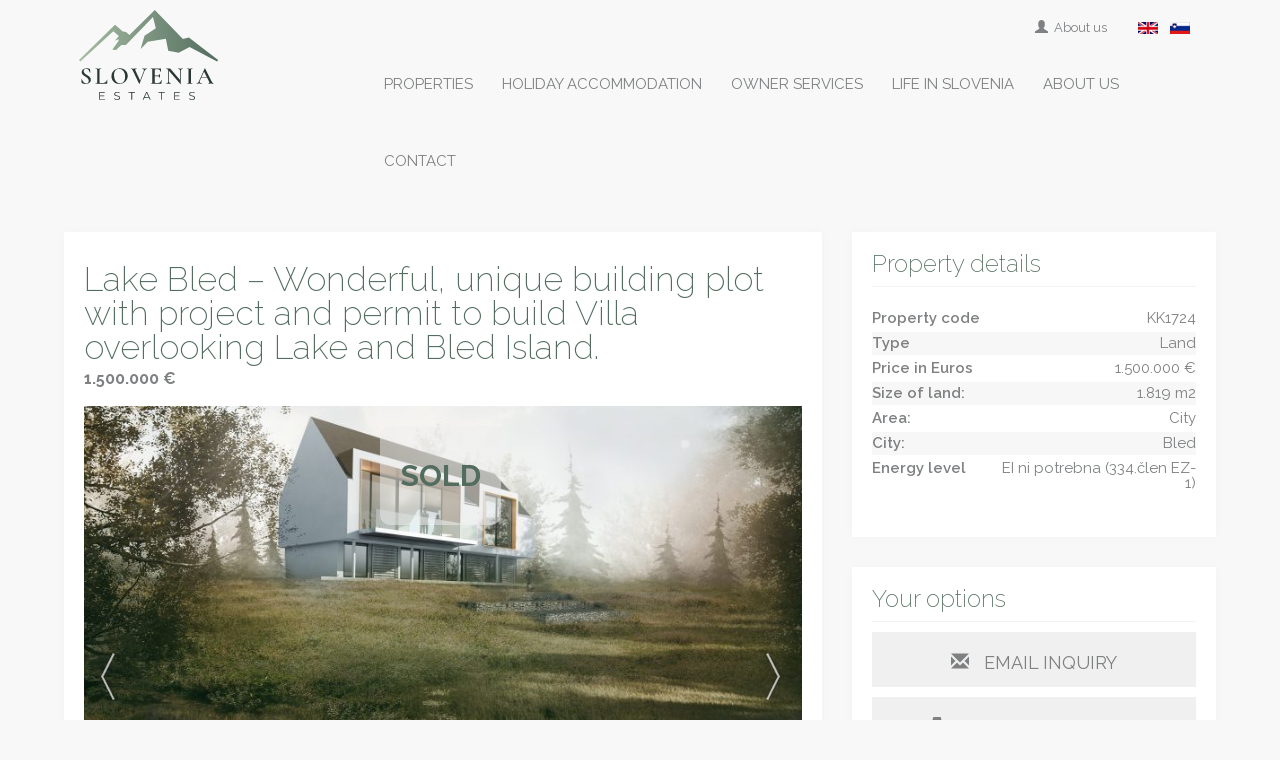

--- FILE ---
content_type: text/html; charset=UTF-8
request_url: https://www.sloveniaestates.com/lake-bled-wonderful-unique-building-plot-with-project-and-permit-to-build-villa-overlooking-lake-and-bled-island/
body_size: 26927
content:
<!DOCTYPE html>
<html>
<head>
    <meta http-equiv="Content-Type" content="text/html; charset=UTF-8"/>
    <meta name="viewport" content="width=device-width, initial-scale=1, maximum-scale=1, user-scalable=no">
    <meta http-equiv="X-UA-Compatible" content="IE=Edge">

    <link rel="apple-touch-icon" sizes="180x180" href="https://www.sloveniaestates.com/wp-content/themes/sloveniaestates/dist/images/favicons/apple-touch-icon.png">
    <link rel="icon" type="image/png" sizes="32x32" href="https://www.sloveniaestates.com/wp-content/themes/sloveniaestates/dist/images/favicons/favicon-32x32.png">
    <link rel="icon" type="image/images/favicons/png" sizes="16x16" href="https://www.sloveniaestates.com/wp-content/themes/sloveniaestates/dist/images/favicons/favicon-16x16.png">
    <link rel="manifest" href="https://www.sloveniaestates.com/wp-content/themes/sloveniaestates/dist/images/favicons/site.webmanifest">
    <link rel="mask-icon" href="https://www.sloveniaestates.com/wp-content/themes/sloveniaestates/dist/images/favicons/safari-pinned-tab.svg" color="#5bbad5">
    <meta name="msapplication-TileColor" content="#526c5f">
    <meta name="theme-color" content="#526c5f">

    <link rel="preconnect" href="https://fonts.googleapis.com">
    <link rel="preconnect" href="https://fonts.gstatic.com" crossorigin>
    <link href="https://fonts.googleapis.com/css2?family=Raleway:ital,wght@0,200;0,300;0,400;0,500;0,600;0,700;0,800;0,900;1,400&display=swap" rel="stylesheet">
<!-- Google Tag Manager -->
<script>(function(w,d,s,l,i){w[l]=w[l]||[];w[l].push({'gtm.start':
new Date().getTime(),event:'gtm.js'});var f=d.getElementsByTagName(s)[0],
j=d.createElement(s),dl=l!='dataLayer'?'&l='+l:'';j.async=true;j.src=
'https://www.googletagmanager.com/gtm.js?id='+i+dl;f.parentNode.insertBefore(j,f);
})(window,document,'script','dataLayer','GTM-57S28CWV');</script>
<!-- End Google Tag Manager -->

    <meta name='robots' content='index, follow, max-image-preview:large, max-snippet:-1, max-video-preview:-1' />

	<!-- This site is optimized with the Yoast SEO plugin v26.8 - https://yoast.com/product/yoast-seo-wordpress/ -->
	<title>Lake Bled – Wonderful, unique building plot with project and permit to build Villa overlooking Lake and Bled Island. - Sloveniaestates</title>
	<meta name="description" content="This is an absolutely superb building plot at the quieter end of the lake in a private setting overlooking the lake and the Island, there is no remaining building plot quite like this." />
	<link rel="canonical" href="https://www.sloveniaestates.com/lake-bled-wonderful-unique-building-plot-with-project-and-permit-to-build-villa-overlooking-lake-and-bled-island/" />
	<meta property="og:locale" content="en_GB" />
	<meta property="og:locale:alternate" content="sl_SI" />
	<meta property="og:type" content="article" />
	<meta property="og:title" content="Lake Bled – Wonderful, unique building plot with project and permit to build Villa overlooking Lake and Bled Island. - Sloveniaestates" />
	<meta property="og:description" content="This is an absolutely superb building plot at the quieter end of the lake in a private setting overlooking the lake and the Island, there is no remaining building plot quite like this." />
	<meta property="og:url" content="https://www.sloveniaestates.com/lake-bled-wonderful-unique-building-plot-with-project-and-permit-to-build-villa-overlooking-lake-and-bled-island/" />
	<meta property="og:site_name" content="Sloveniaestates" />
	<meta property="article:modified_time" content="2024-10-09T06:14:43+00:00" />
	<meta name="twitter:card" content="summary_large_image" />
	<meta name="twitter:label1" content="Estimated reading time" />
	<meta name="twitter:data1" content="5 minutes" />
	<script type="application/ld+json" class="yoast-schema-graph">{"@context":"https://schema.org","@graph":[{"@type":"WebPage","@id":"https://www.sloveniaestates.com/lake-bled-wonderful-unique-building-plot-with-project-and-permit-to-build-villa-overlooking-lake-and-bled-island/","url":"https://www.sloveniaestates.com/lake-bled-wonderful-unique-building-plot-with-project-and-permit-to-build-villa-overlooking-lake-and-bled-island/","name":"Lake Bled – Wonderful, unique building plot with project and permit to build Villa overlooking Lake and Bled Island. - Sloveniaestates","isPartOf":{"@id":"https://www.sloveniaestates.com/#website"},"datePublished":"2023-08-18T08:54:21+00:00","dateModified":"2024-10-09T06:14:43+00:00","description":"This is an absolutely superb building plot at the quieter end of the lake in a private setting overlooking the lake and the Island, there is no remaining building plot quite like this.","breadcrumb":{"@id":"https://www.sloveniaestates.com/lake-bled-wonderful-unique-building-plot-with-project-and-permit-to-build-villa-overlooking-lake-and-bled-island/#breadcrumb"},"inLanguage":"en-GB","potentialAction":[{"@type":"ReadAction","target":["https://www.sloveniaestates.com/lake-bled-wonderful-unique-building-plot-with-project-and-permit-to-build-villa-overlooking-lake-and-bled-island/"]}]},{"@type":"BreadcrumbList","@id":"https://www.sloveniaestates.com/lake-bled-wonderful-unique-building-plot-with-project-and-permit-to-build-villa-overlooking-lake-and-bled-island/#breadcrumb","itemListElement":[{"@type":"ListItem","position":1,"name":"Home","item":"https://www.sloveniaestates.com/"},{"@type":"ListItem","position":2,"name":"Properties","item":"https://www.sloveniaestates.com/property/"},{"@type":"ListItem","position":3,"name":"Lake Bled – Wonderful, unique building plot with project and permit to build Villa overlooking Lake and Bled Island."}]},{"@type":"WebSite","@id":"https://www.sloveniaestates.com/#website","url":"https://www.sloveniaestates.com/","name":"Sloveniaestates","description":"","potentialAction":[{"@type":"SearchAction","target":{"@type":"EntryPoint","urlTemplate":"https://www.sloveniaestates.com/?s={search_term_string}"},"query-input":{"@type":"PropertyValueSpecification","valueRequired":true,"valueName":"search_term_string"}}],"inLanguage":"en-GB"}]}</script>
	<!-- / Yoast SEO plugin. -->


<link rel='dns-prefetch' href='//www.sloveniaestates.com' />
<link rel="alternate" title="oEmbed (JSON)" type="application/json+oembed" href="https://www.sloveniaestates.com/wp-json/oembed/1.0/embed?url=https%3A%2F%2Fwww.sloveniaestates.com%2Flake-bled-wonderful-unique-building-plot-with-project-and-permit-to-build-villa-overlooking-lake-and-bled-island%2F&#038;lang=en" />
<link rel="alternate" title="oEmbed (XML)" type="text/xml+oembed" href="https://www.sloveniaestates.com/wp-json/oembed/1.0/embed?url=https%3A%2F%2Fwww.sloveniaestates.com%2Flake-bled-wonderful-unique-building-plot-with-project-and-permit-to-build-villa-overlooking-lake-and-bled-island%2F&#038;format=xml&#038;lang=en" />
		<!-- This site uses the Google Analytics by MonsterInsights plugin v9.11.1 - Using Analytics tracking - https://www.monsterinsights.com/ -->
							<script src="//www.googletagmanager.com/gtag/js?id=G-N0HCH7RSTK"  data-cfasync="false" data-wpfc-render="false" type="text/javascript" async></script>
			<script data-cfasync="false" data-wpfc-render="false" type="text/javascript">
				var mi_version = '9.11.1';
				var mi_track_user = true;
				var mi_no_track_reason = '';
								var MonsterInsightsDefaultLocations = {"page_location":"https:\/\/www.sloveniaestates.com\/lake-bled-wonderful-unique-building-plot-with-project-and-permit-to-build-villa-overlooking-lake-and-bled-island\/"};
								if ( typeof MonsterInsightsPrivacyGuardFilter === 'function' ) {
					var MonsterInsightsLocations = (typeof MonsterInsightsExcludeQuery === 'object') ? MonsterInsightsPrivacyGuardFilter( MonsterInsightsExcludeQuery ) : MonsterInsightsPrivacyGuardFilter( MonsterInsightsDefaultLocations );
				} else {
					var MonsterInsightsLocations = (typeof MonsterInsightsExcludeQuery === 'object') ? MonsterInsightsExcludeQuery : MonsterInsightsDefaultLocations;
				}

								var disableStrs = [
										'ga-disable-G-N0HCH7RSTK',
									];

				/* Function to detect opted out users */
				function __gtagTrackerIsOptedOut() {
					for (var index = 0; index < disableStrs.length; index++) {
						if (document.cookie.indexOf(disableStrs[index] + '=true') > -1) {
							return true;
						}
					}

					return false;
				}

				/* Disable tracking if the opt-out cookie exists. */
				if (__gtagTrackerIsOptedOut()) {
					for (var index = 0; index < disableStrs.length; index++) {
						window[disableStrs[index]] = true;
					}
				}

				/* Opt-out function */
				function __gtagTrackerOptout() {
					for (var index = 0; index < disableStrs.length; index++) {
						document.cookie = disableStrs[index] + '=true; expires=Thu, 31 Dec 2099 23:59:59 UTC; path=/';
						window[disableStrs[index]] = true;
					}
				}

				if ('undefined' === typeof gaOptout) {
					function gaOptout() {
						__gtagTrackerOptout();
					}
				}
								window.dataLayer = window.dataLayer || [];

				window.MonsterInsightsDualTracker = {
					helpers: {},
					trackers: {},
				};
				if (mi_track_user) {
					function __gtagDataLayer() {
						dataLayer.push(arguments);
					}

					function __gtagTracker(type, name, parameters) {
						if (!parameters) {
							parameters = {};
						}

						if (parameters.send_to) {
							__gtagDataLayer.apply(null, arguments);
							return;
						}

						if (type === 'event') {
														parameters.send_to = monsterinsights_frontend.v4_id;
							var hookName = name;
							if (typeof parameters['event_category'] !== 'undefined') {
								hookName = parameters['event_category'] + ':' + name;
							}

							if (typeof MonsterInsightsDualTracker.trackers[hookName] !== 'undefined') {
								MonsterInsightsDualTracker.trackers[hookName](parameters);
							} else {
								__gtagDataLayer('event', name, parameters);
							}
							
						} else {
							__gtagDataLayer.apply(null, arguments);
						}
					}

					__gtagTracker('js', new Date());
					__gtagTracker('set', {
						'developer_id.dZGIzZG': true,
											});
					if ( MonsterInsightsLocations.page_location ) {
						__gtagTracker('set', MonsterInsightsLocations);
					}
										__gtagTracker('config', 'G-N0HCH7RSTK', {"forceSSL":"true","link_attribution":"true"} );
										window.gtag = __gtagTracker;										(function () {
						/* https://developers.google.com/analytics/devguides/collection/analyticsjs/ */
						/* ga and __gaTracker compatibility shim. */
						var noopfn = function () {
							return null;
						};
						var newtracker = function () {
							return new Tracker();
						};
						var Tracker = function () {
							return null;
						};
						var p = Tracker.prototype;
						p.get = noopfn;
						p.set = noopfn;
						p.send = function () {
							var args = Array.prototype.slice.call(arguments);
							args.unshift('send');
							__gaTracker.apply(null, args);
						};
						var __gaTracker = function () {
							var len = arguments.length;
							if (len === 0) {
								return;
							}
							var f = arguments[len - 1];
							if (typeof f !== 'object' || f === null || typeof f.hitCallback !== 'function') {
								if ('send' === arguments[0]) {
									var hitConverted, hitObject = false, action;
									if ('event' === arguments[1]) {
										if ('undefined' !== typeof arguments[3]) {
											hitObject = {
												'eventAction': arguments[3],
												'eventCategory': arguments[2],
												'eventLabel': arguments[4],
												'value': arguments[5] ? arguments[5] : 1,
											}
										}
									}
									if ('pageview' === arguments[1]) {
										if ('undefined' !== typeof arguments[2]) {
											hitObject = {
												'eventAction': 'page_view',
												'page_path': arguments[2],
											}
										}
									}
									if (typeof arguments[2] === 'object') {
										hitObject = arguments[2];
									}
									if (typeof arguments[5] === 'object') {
										Object.assign(hitObject, arguments[5]);
									}
									if ('undefined' !== typeof arguments[1].hitType) {
										hitObject = arguments[1];
										if ('pageview' === hitObject.hitType) {
											hitObject.eventAction = 'page_view';
										}
									}
									if (hitObject) {
										action = 'timing' === arguments[1].hitType ? 'timing_complete' : hitObject.eventAction;
										hitConverted = mapArgs(hitObject);
										__gtagTracker('event', action, hitConverted);
									}
								}
								return;
							}

							function mapArgs(args) {
								var arg, hit = {};
								var gaMap = {
									'eventCategory': 'event_category',
									'eventAction': 'event_action',
									'eventLabel': 'event_label',
									'eventValue': 'event_value',
									'nonInteraction': 'non_interaction',
									'timingCategory': 'event_category',
									'timingVar': 'name',
									'timingValue': 'value',
									'timingLabel': 'event_label',
									'page': 'page_path',
									'location': 'page_location',
									'title': 'page_title',
									'referrer' : 'page_referrer',
								};
								for (arg in args) {
																		if (!(!args.hasOwnProperty(arg) || !gaMap.hasOwnProperty(arg))) {
										hit[gaMap[arg]] = args[arg];
									} else {
										hit[arg] = args[arg];
									}
								}
								return hit;
							}

							try {
								f.hitCallback();
							} catch (ex) {
							}
						};
						__gaTracker.create = newtracker;
						__gaTracker.getByName = newtracker;
						__gaTracker.getAll = function () {
							return [];
						};
						__gaTracker.remove = noopfn;
						__gaTracker.loaded = true;
						window['__gaTracker'] = __gaTracker;
					})();
									} else {
										console.log("");
					(function () {
						function __gtagTracker() {
							return null;
						}

						window['__gtagTracker'] = __gtagTracker;
						window['gtag'] = __gtagTracker;
					})();
									}
			</script>
							<!-- / Google Analytics by MonsterInsights -->
		<style id='wp-img-auto-sizes-contain-inline-css' type='text/css'>
img:is([sizes=auto i],[sizes^="auto," i]){contain-intrinsic-size:3000px 1500px}
/*# sourceURL=wp-img-auto-sizes-contain-inline-css */
</style>
<style id='wp-emoji-styles-inline-css' type='text/css'>

	img.wp-smiley, img.emoji {
		display: inline !important;
		border: none !important;
		box-shadow: none !important;
		height: 1em !important;
		width: 1em !important;
		margin: 0 0.07em !important;
		vertical-align: -0.1em !important;
		background: none !important;
		padding: 0 !important;
	}
/*# sourceURL=wp-emoji-styles-inline-css */
</style>
<style id='wp-block-library-inline-css' type='text/css'>
:root{--wp-block-synced-color:#7a00df;--wp-block-synced-color--rgb:122,0,223;--wp-bound-block-color:var(--wp-block-synced-color);--wp-editor-canvas-background:#ddd;--wp-admin-theme-color:#007cba;--wp-admin-theme-color--rgb:0,124,186;--wp-admin-theme-color-darker-10:#006ba1;--wp-admin-theme-color-darker-10--rgb:0,107,160.5;--wp-admin-theme-color-darker-20:#005a87;--wp-admin-theme-color-darker-20--rgb:0,90,135;--wp-admin-border-width-focus:2px}@media (min-resolution:192dpi){:root{--wp-admin-border-width-focus:1.5px}}.wp-element-button{cursor:pointer}:root .has-very-light-gray-background-color{background-color:#eee}:root .has-very-dark-gray-background-color{background-color:#313131}:root .has-very-light-gray-color{color:#eee}:root .has-very-dark-gray-color{color:#313131}:root .has-vivid-green-cyan-to-vivid-cyan-blue-gradient-background{background:linear-gradient(135deg,#00d084,#0693e3)}:root .has-purple-crush-gradient-background{background:linear-gradient(135deg,#34e2e4,#4721fb 50%,#ab1dfe)}:root .has-hazy-dawn-gradient-background{background:linear-gradient(135deg,#faaca8,#dad0ec)}:root .has-subdued-olive-gradient-background{background:linear-gradient(135deg,#fafae1,#67a671)}:root .has-atomic-cream-gradient-background{background:linear-gradient(135deg,#fdd79a,#004a59)}:root .has-nightshade-gradient-background{background:linear-gradient(135deg,#330968,#31cdcf)}:root .has-midnight-gradient-background{background:linear-gradient(135deg,#020381,#2874fc)}:root{--wp--preset--font-size--normal:16px;--wp--preset--font-size--huge:42px}.has-regular-font-size{font-size:1em}.has-larger-font-size{font-size:2.625em}.has-normal-font-size{font-size:var(--wp--preset--font-size--normal)}.has-huge-font-size{font-size:var(--wp--preset--font-size--huge)}.has-text-align-center{text-align:center}.has-text-align-left{text-align:left}.has-text-align-right{text-align:right}.has-fit-text{white-space:nowrap!important}#end-resizable-editor-section{display:none}.aligncenter{clear:both}.items-justified-left{justify-content:flex-start}.items-justified-center{justify-content:center}.items-justified-right{justify-content:flex-end}.items-justified-space-between{justify-content:space-between}.screen-reader-text{border:0;clip-path:inset(50%);height:1px;margin:-1px;overflow:hidden;padding:0;position:absolute;width:1px;word-wrap:normal!important}.screen-reader-text:focus{background-color:#ddd;clip-path:none;color:#444;display:block;font-size:1em;height:auto;left:5px;line-height:normal;padding:15px 23px 14px;text-decoration:none;top:5px;width:auto;z-index:100000}html :where(.has-border-color){border-style:solid}html :where([style*=border-top-color]){border-top-style:solid}html :where([style*=border-right-color]){border-right-style:solid}html :where([style*=border-bottom-color]){border-bottom-style:solid}html :where([style*=border-left-color]){border-left-style:solid}html :where([style*=border-width]){border-style:solid}html :where([style*=border-top-width]){border-top-style:solid}html :where([style*=border-right-width]){border-right-style:solid}html :where([style*=border-bottom-width]){border-bottom-style:solid}html :where([style*=border-left-width]){border-left-style:solid}html :where(img[class*=wp-image-]){height:auto;max-width:100%}:where(figure){margin:0 0 1em}html :where(.is-position-sticky){--wp-admin--admin-bar--position-offset:var(--wp-admin--admin-bar--height,0px)}@media screen and (max-width:600px){html :where(.is-position-sticky){--wp-admin--admin-bar--position-offset:0px}}

/*# sourceURL=wp-block-library-inline-css */
</style><style id='global-styles-inline-css' type='text/css'>
:root{--wp--preset--aspect-ratio--square: 1;--wp--preset--aspect-ratio--4-3: 4/3;--wp--preset--aspect-ratio--3-4: 3/4;--wp--preset--aspect-ratio--3-2: 3/2;--wp--preset--aspect-ratio--2-3: 2/3;--wp--preset--aspect-ratio--16-9: 16/9;--wp--preset--aspect-ratio--9-16: 9/16;--wp--preset--color--black: #000000;--wp--preset--color--cyan-bluish-gray: #abb8c3;--wp--preset--color--white: #ffffff;--wp--preset--color--pale-pink: #f78da7;--wp--preset--color--vivid-red: #cf2e2e;--wp--preset--color--luminous-vivid-orange: #ff6900;--wp--preset--color--luminous-vivid-amber: #fcb900;--wp--preset--color--light-green-cyan: #7bdcb5;--wp--preset--color--vivid-green-cyan: #00d084;--wp--preset--color--pale-cyan-blue: #8ed1fc;--wp--preset--color--vivid-cyan-blue: #0693e3;--wp--preset--color--vivid-purple: #9b51e0;--wp--preset--gradient--vivid-cyan-blue-to-vivid-purple: linear-gradient(135deg,rgb(6,147,227) 0%,rgb(155,81,224) 100%);--wp--preset--gradient--light-green-cyan-to-vivid-green-cyan: linear-gradient(135deg,rgb(122,220,180) 0%,rgb(0,208,130) 100%);--wp--preset--gradient--luminous-vivid-amber-to-luminous-vivid-orange: linear-gradient(135deg,rgb(252,185,0) 0%,rgb(255,105,0) 100%);--wp--preset--gradient--luminous-vivid-orange-to-vivid-red: linear-gradient(135deg,rgb(255,105,0) 0%,rgb(207,46,46) 100%);--wp--preset--gradient--very-light-gray-to-cyan-bluish-gray: linear-gradient(135deg,rgb(238,238,238) 0%,rgb(169,184,195) 100%);--wp--preset--gradient--cool-to-warm-spectrum: linear-gradient(135deg,rgb(74,234,220) 0%,rgb(151,120,209) 20%,rgb(207,42,186) 40%,rgb(238,44,130) 60%,rgb(251,105,98) 80%,rgb(254,248,76) 100%);--wp--preset--gradient--blush-light-purple: linear-gradient(135deg,rgb(255,206,236) 0%,rgb(152,150,240) 100%);--wp--preset--gradient--blush-bordeaux: linear-gradient(135deg,rgb(254,205,165) 0%,rgb(254,45,45) 50%,rgb(107,0,62) 100%);--wp--preset--gradient--luminous-dusk: linear-gradient(135deg,rgb(255,203,112) 0%,rgb(199,81,192) 50%,rgb(65,88,208) 100%);--wp--preset--gradient--pale-ocean: linear-gradient(135deg,rgb(255,245,203) 0%,rgb(182,227,212) 50%,rgb(51,167,181) 100%);--wp--preset--gradient--electric-grass: linear-gradient(135deg,rgb(202,248,128) 0%,rgb(113,206,126) 100%);--wp--preset--gradient--midnight: linear-gradient(135deg,rgb(2,3,129) 0%,rgb(40,116,252) 100%);--wp--preset--font-size--small: 13px;--wp--preset--font-size--medium: 20px;--wp--preset--font-size--large: 36px;--wp--preset--font-size--x-large: 42px;--wp--preset--spacing--20: 0.44rem;--wp--preset--spacing--30: 0.67rem;--wp--preset--spacing--40: 1rem;--wp--preset--spacing--50: 1.5rem;--wp--preset--spacing--60: 2.25rem;--wp--preset--spacing--70: 3.38rem;--wp--preset--spacing--80: 5.06rem;--wp--preset--shadow--natural: 6px 6px 9px rgba(0, 0, 0, 0.2);--wp--preset--shadow--deep: 12px 12px 50px rgba(0, 0, 0, 0.4);--wp--preset--shadow--sharp: 6px 6px 0px rgba(0, 0, 0, 0.2);--wp--preset--shadow--outlined: 6px 6px 0px -3px rgb(255, 255, 255), 6px 6px rgb(0, 0, 0);--wp--preset--shadow--crisp: 6px 6px 0px rgb(0, 0, 0);}:where(.is-layout-flex){gap: 0.5em;}:where(.is-layout-grid){gap: 0.5em;}body .is-layout-flex{display: flex;}.is-layout-flex{flex-wrap: wrap;align-items: center;}.is-layout-flex > :is(*, div){margin: 0;}body .is-layout-grid{display: grid;}.is-layout-grid > :is(*, div){margin: 0;}:where(.wp-block-columns.is-layout-flex){gap: 2em;}:where(.wp-block-columns.is-layout-grid){gap: 2em;}:where(.wp-block-post-template.is-layout-flex){gap: 1.25em;}:where(.wp-block-post-template.is-layout-grid){gap: 1.25em;}.has-black-color{color: var(--wp--preset--color--black) !important;}.has-cyan-bluish-gray-color{color: var(--wp--preset--color--cyan-bluish-gray) !important;}.has-white-color{color: var(--wp--preset--color--white) !important;}.has-pale-pink-color{color: var(--wp--preset--color--pale-pink) !important;}.has-vivid-red-color{color: var(--wp--preset--color--vivid-red) !important;}.has-luminous-vivid-orange-color{color: var(--wp--preset--color--luminous-vivid-orange) !important;}.has-luminous-vivid-amber-color{color: var(--wp--preset--color--luminous-vivid-amber) !important;}.has-light-green-cyan-color{color: var(--wp--preset--color--light-green-cyan) !important;}.has-vivid-green-cyan-color{color: var(--wp--preset--color--vivid-green-cyan) !important;}.has-pale-cyan-blue-color{color: var(--wp--preset--color--pale-cyan-blue) !important;}.has-vivid-cyan-blue-color{color: var(--wp--preset--color--vivid-cyan-blue) !important;}.has-vivid-purple-color{color: var(--wp--preset--color--vivid-purple) !important;}.has-black-background-color{background-color: var(--wp--preset--color--black) !important;}.has-cyan-bluish-gray-background-color{background-color: var(--wp--preset--color--cyan-bluish-gray) !important;}.has-white-background-color{background-color: var(--wp--preset--color--white) !important;}.has-pale-pink-background-color{background-color: var(--wp--preset--color--pale-pink) !important;}.has-vivid-red-background-color{background-color: var(--wp--preset--color--vivid-red) !important;}.has-luminous-vivid-orange-background-color{background-color: var(--wp--preset--color--luminous-vivid-orange) !important;}.has-luminous-vivid-amber-background-color{background-color: var(--wp--preset--color--luminous-vivid-amber) !important;}.has-light-green-cyan-background-color{background-color: var(--wp--preset--color--light-green-cyan) !important;}.has-vivid-green-cyan-background-color{background-color: var(--wp--preset--color--vivid-green-cyan) !important;}.has-pale-cyan-blue-background-color{background-color: var(--wp--preset--color--pale-cyan-blue) !important;}.has-vivid-cyan-blue-background-color{background-color: var(--wp--preset--color--vivid-cyan-blue) !important;}.has-vivid-purple-background-color{background-color: var(--wp--preset--color--vivid-purple) !important;}.has-black-border-color{border-color: var(--wp--preset--color--black) !important;}.has-cyan-bluish-gray-border-color{border-color: var(--wp--preset--color--cyan-bluish-gray) !important;}.has-white-border-color{border-color: var(--wp--preset--color--white) !important;}.has-pale-pink-border-color{border-color: var(--wp--preset--color--pale-pink) !important;}.has-vivid-red-border-color{border-color: var(--wp--preset--color--vivid-red) !important;}.has-luminous-vivid-orange-border-color{border-color: var(--wp--preset--color--luminous-vivid-orange) !important;}.has-luminous-vivid-amber-border-color{border-color: var(--wp--preset--color--luminous-vivid-amber) !important;}.has-light-green-cyan-border-color{border-color: var(--wp--preset--color--light-green-cyan) !important;}.has-vivid-green-cyan-border-color{border-color: var(--wp--preset--color--vivid-green-cyan) !important;}.has-pale-cyan-blue-border-color{border-color: var(--wp--preset--color--pale-cyan-blue) !important;}.has-vivid-cyan-blue-border-color{border-color: var(--wp--preset--color--vivid-cyan-blue) !important;}.has-vivid-purple-border-color{border-color: var(--wp--preset--color--vivid-purple) !important;}.has-vivid-cyan-blue-to-vivid-purple-gradient-background{background: var(--wp--preset--gradient--vivid-cyan-blue-to-vivid-purple) !important;}.has-light-green-cyan-to-vivid-green-cyan-gradient-background{background: var(--wp--preset--gradient--light-green-cyan-to-vivid-green-cyan) !important;}.has-luminous-vivid-amber-to-luminous-vivid-orange-gradient-background{background: var(--wp--preset--gradient--luminous-vivid-amber-to-luminous-vivid-orange) !important;}.has-luminous-vivid-orange-to-vivid-red-gradient-background{background: var(--wp--preset--gradient--luminous-vivid-orange-to-vivid-red) !important;}.has-very-light-gray-to-cyan-bluish-gray-gradient-background{background: var(--wp--preset--gradient--very-light-gray-to-cyan-bluish-gray) !important;}.has-cool-to-warm-spectrum-gradient-background{background: var(--wp--preset--gradient--cool-to-warm-spectrum) !important;}.has-blush-light-purple-gradient-background{background: var(--wp--preset--gradient--blush-light-purple) !important;}.has-blush-bordeaux-gradient-background{background: var(--wp--preset--gradient--blush-bordeaux) !important;}.has-luminous-dusk-gradient-background{background: var(--wp--preset--gradient--luminous-dusk) !important;}.has-pale-ocean-gradient-background{background: var(--wp--preset--gradient--pale-ocean) !important;}.has-electric-grass-gradient-background{background: var(--wp--preset--gradient--electric-grass) !important;}.has-midnight-gradient-background{background: var(--wp--preset--gradient--midnight) !important;}.has-small-font-size{font-size: var(--wp--preset--font-size--small) !important;}.has-medium-font-size{font-size: var(--wp--preset--font-size--medium) !important;}.has-large-font-size{font-size: var(--wp--preset--font-size--large) !important;}.has-x-large-font-size{font-size: var(--wp--preset--font-size--x-large) !important;}
/*# sourceURL=global-styles-inline-css */
</style>

<style id='classic-theme-styles-inline-css' type='text/css'>
/*! This file is auto-generated */
.wp-block-button__link{color:#fff;background-color:#32373c;border-radius:9999px;box-shadow:none;text-decoration:none;padding:calc(.667em + 2px) calc(1.333em + 2px);font-size:1.125em}.wp-block-file__button{background:#32373c;color:#fff;text-decoration:none}
/*# sourceURL=/wp-includes/css/classic-themes.min.css */
</style>
<link rel='stylesheet' id='frontend-css' href='https://www.sloveniaestates.com/wp-content/themes/sloveniaestates/dist/all.css?ver=1683121206' type='text/css' media='all' />
<script type="text/javascript" src="https://www.sloveniaestates.com/wp-content/plugins/google-analytics-for-wordpress/assets/js/frontend-gtag.min.js?ver=9.11.1" id="monsterinsights-frontend-script-js" async="async" data-wp-strategy="async"></script>
<script data-cfasync="false" data-wpfc-render="false" type="text/javascript" id='monsterinsights-frontend-script-js-extra'>/* <![CDATA[ */
var monsterinsights_frontend = {"js_events_tracking":"true","download_extensions":"doc,pdf,ppt,zip,xls,docx,pptx,xlsx","inbound_paths":"[]","home_url":"https:\/\/www.sloveniaestates.com","hash_tracking":"false","v4_id":"G-N0HCH7RSTK"};/* ]]> */
</script>
<script type="text/javascript" src="https://www.sloveniaestates.com/wp-content/themes/sloveniaestates/dist/all.js?ver=1723135037" id="frontend-js"></script>
<link rel="https://api.w.org/" href="https://www.sloveniaestates.com/wp-json/" /><link rel="EditURI" type="application/rsd+xml" title="RSD" href="https://www.sloveniaestates.com/xmlrpc.php?rsd" />
<meta name="generator" content="WordPress 6.9" />
<link rel='shortlink' href='https://www.sloveniaestates.com/?p=24966' />

		<!-- GA Google Analytics @ https://m0n.co/ga -->
		<script>
			(function(i,s,o,g,r,a,m){i['GoogleAnalyticsObject']=r;i[r]=i[r]||function(){
			(i[r].q=i[r].q||[]).push(arguments)},i[r].l=1*new Date();a=s.createElement(o),
			m=s.getElementsByTagName(o)[0];a.async=1;a.src=g;m.parentNode.insertBefore(a,m)
			})(window,document,'script','https://www.google-analytics.com/analytics.js','ga');
			ga('create', 'UA-30206583-1', 'auto');
			ga('require', 'displayfeatures');
			ga('require', 'linkid');
			ga('set', 'anonymizeIp', true);
			ga('send', 'pageview');
		</script>

	
    <!-- Facebook Pixel Code -->
    <script>
        !function (f, b, e, v, n, t, s) {
            if (f.fbq) return;
            n = f.fbq = function () {
                n.callMethod ?
                    n.callMethod.apply(n, arguments) : n.queue.push(arguments)
            };
            if (!f._fbq) f._fbq = n;
            n.push = n;
            n.loaded = !0;
            n.version = '2.0';
            n.queue = [];
            t = b.createElement(e);
            t.async = !0;
            t.src = v;
            s = b.getElementsByTagName(e)[0];
            s.parentNode.insertBefore(t, s)
        }(window, document, 'script',
            'https://connect.facebook.net/en_US/fbevents.js');
        fbq('init', '1928920083906911');
        fbq('track', 'PageView');
            </script>
    <noscript><img height="1" width="1" style="display:none"
                   src="https://www.facebook.com/tr?id=1928920083906911&ev=PageView&noscript=1"
        /></noscript>
    <!-- End Facebook Pixel Code -->
</head>
<body >
	<!-- Google Tag Manager (noscript) -->
<noscript><iframe src="https://www.googletagmanager.com/ns.html?id=GTM-57S28CWV"
height="0" width="0" style="display:none;visibility:hidden"></iframe></noscript>
<!-- End Google Tag Manager (noscript) -->
<div id="fb-root"></div>
<script>(function (d, s, id) {
        var js, fjs = d.getElementsByTagName(s)[0];
        if (d.getElementById(id)) return;
        js = d.createElement(s);
        js.id = id;
        js.src = "//connect.facebook.net/en_US/all.js#xfbml=1&appId=508098552543245";
        fjs.parentNode.insertBefore(js, fjs);
    }(document, 'script', 'facebook-jssdk'));</script>

<header>
    <button type="button" id="nav_toggle" style="z-index: 999">
        <svg version="1.1" xmlns="http://www.w3.org/2000/svg" xmlns:xlink="http://www.w3.org/1999/xlink" x="0px" y="0px"
             viewBox="0 0 384.97 384.97" style="width:25px;height:25px;enable-background:new 0 0 384.97 384.97;">
            <g>
                <g>
                    <path d="M12.03,84.212h360.909c6.641,0,12.03-5.39,12.03-12.03c0-6.641-5.39-12.03-12.03-12.03H12.03
			C5.39,60.152,0,65.541,0,72.182C0,78.823,5.39,84.212,12.03,84.212z"/>
                    <path d="M372.939,180.455H12.03c-6.641,0-12.03,5.39-12.03,12.03s5.39,12.03,12.03,12.03h360.909c6.641,0,12.03-5.39,12.03-12.03
			S379.58,180.455,372.939,180.455z"/>
                    <path d="M372.939,300.758H12.03c-6.641,0-12.03,5.39-12.03,12.03c0,6.641,5.39,12.03,12.03,12.03h360.909
			c6.641,0,12.03-5.39,12.03-12.03C384.97,306.147,379.58,300.758,372.939,300.758z"/>
                </g>
        </svg>
    </button>
    <div class="narrow_container">
        <div class="row" style="margin:0 !important;">
            <div class="col-md-3" id="logoArea">
                <a href="https://www.sloveniaestates.com" id="logo">
                                                                        <img src="https://www.sloveniaestates.com/wp-content/themes/sloveniaestates/dist/img/se-logo.svg" alt="Sloveniaestates"/>
                                                            </a>

                <div class="top2">
                    <a href="https://www.sloveniaestates.com/about_us/">
                        <i class="glyphicon glyphicon-user"></i>
                        &nbsp;&nbsp;
                        About us                    </a>
                    &nbsp;&nbsp;&nbsp;&nbsp;&nbsp;&nbsp;
                                                                        <a href="https://www.sloveniaestates.com/lake-bled-wonderful-unique-building-plot-with-project-and-permit-to-build-villa-overlooking-lake-and-bled-island/"><img src="https://www.sloveniaestates.com/wp-content/themes/sloveniaestates/dist/images/website/flag_en.jpg" alt="en"/></a>&nbsp;&nbsp;
                                                                                                <a href="https://www.novi-list.com/bled-edinstveno-zazidljivo-zemljisce-s-projektom-in-dovoljenjem-za-gradnjo-vile-s-pogledom-na-jezero-in-blejski-otok/"><img src="https://www.sloveniaestates.com/wp-content/themes/sloveniaestates/dist/images/website/flag_sl.jpg" alt="sl"/></a>&nbsp;&nbsp;
                                                                                                        </div>
            </div>
            <div class="col-md-9" id="headerRight">
                <div class="top" style="white-space: nowrap;">
                    <a href="https://www.sloveniaestates.com/about_us/"><i class="glyphicon glyphicon-user" style="margin-top:3px;"></i>&nbsp;&nbsp;About us                    </a>&nbsp;&nbsp;&nbsp;&nbsp;&nbsp;&nbsp;
                                                                                                        <a href="https://www.sloveniaestates.com/lake-bled-wonderful-unique-building-plot-with-project-and-permit-to-build-villa-overlooking-lake-and-bled-island/"><img src="https://www.sloveniaestates.com/wp-content/themes/sloveniaestates/dist/images/website/flag_en.jpg" alt="en"/></a>&nbsp;&nbsp;
                                                                                                                <a href="https://www.novi-list.com/bled-edinstveno-zazidljivo-zemljisce-s-projektom-in-dovoljenjem-za-gradnjo-vile-s-pogledom-na-jezero-in-blejski-otok/"><img src="https://www.sloveniaestates.com/wp-content/themes/sloveniaestates/dist/images/website/flag_sl.jpg" alt="sl"/></a>&nbsp;&nbsp;
                                                                                                                                            </div>
                <ul id="menu">
                                                                                                                            <li>
                                <a href="https://www.sloveniaestates.com/properties/view-all-properties/" class="">Properties</a>
                                                                    <ul>
                                                                                    <li class="">
                                                <a href="https://www.sloveniaestates.com/properties/view-all-properties/">View all properties</a>
                                            </li>
                                                                                    <li class="">
                                                <a href="https://www.sloveniaestates.com/properties/long-term-rentals/">Long term rentals</a>
                                            </li>
                                                                                    <li class="">
                                                <a href="https://www.sloveniaestates.com/properties/commercial-property/">Commercial property</a>
                                            </li>
                                                                                    <li class="">
                                                <a href="https://www.sloveniaestates.com/properties/financing-your-property/">Financing your property</a>
                                            </li>
                                                                                    <li class="">
                                                <a href="https://www.sloveniaestates.com/properties/property-management/">Property management</a>
                                            </li>
                                                                            </ul>
                                                            </li>
                                                                                <li>
                                <a href="https://www.sloveniaestates.com/holiday-accommodation/" class="">Holiday accommodation</a>
                                                                    <ul>
                                                                                    <li class="">
                                                <a href="https://www.sloveniaestates.com/holiday-accommodation/self-catering-houses-apartments/">Self catering Houses &#038; apartments</a>
                                            </li>
                                                                            </ul>
                                                            </li>
                                                                                <li>
                                <a href="https://www.sloveniaestates.com/owner-services/" class="">Owner services</a>
                                                                    <ul>
                                                                                    <li class="">
                                                <a href="https://www.sloveniaestates.com/owner-services/thinking-of-selling/">Thinking of selling?</a>
                                            </li>
                                                                                    <li class="">
                                                <a href="https://www.sloveniaestates.com/owner-services/home-insurance/">Home insurance</a>
                                            </li>
                                                                                    <li class="">
                                                <a href="https://www.sloveniaestates.com/owner-services/interior-design/">Interior Design</a>
                                            </li>
                                                                                    <li class="">
                                                <a href="https://www.sloveniaestates.com/owner-services/building-services/">Building services</a>
                                            </li>
                                                                                    <li class="">
                                                <a href="https://www.sloveniaestates.com/owner-services/renovation-project-management/">Renovation &#038; Project Management</a>
                                            </li>
                                                                            </ul>
                                                            </li>
                                                                                <li>
                                <a href="https://www.sloveniaestates.com/life-in-slovenia/" class="">Life in Slovenia</a>
                                                                    <ul>
                                                                                    <li class="">
                                                <a href="https://www.sloveniaestates.com/life-in-slovenia/doing-business-in-slovenia/">Doing business in Slovenia?</a>
                                            </li>
                                                                                    <li class="">
                                                <a href="https://www.sloveniaestates.com/life-in-slovenia/videos-about-slovenia/">Videos about Slovenia</a>
                                            </li>
                                                                                    <li class="">
                                                <a href="https://www.sloveniaestates.com/life-in-slovenia/triglav-national-park/">Triglav National Park</a>
                                            </li>
                                                                                    <li class="">
                                                <a href="https://www.sloveniaestates.com/life-in-slovenia/history-of-slovenia/">History of Slovenia</a>
                                            </li>
                                                                                    <li class="">
                                                <a href="https://www.sloveniaestates.com/life-in-slovenia/slovenia-adventure-sports/">Slovenia Adventure Sports</a>
                                            </li>
                                                                                    <li class="">
                                                <a href="https://www.sloveniaestates.com/life-in-slovenia/slovenia-wines/">Slovenia Wines</a>
                                            </li>
                                                                                    <li class="">
                                                <a href="https://www.sloveniaestates.com/life-in-slovenia/slovenia-spas/">Slovenia Spas</a>
                                            </li>
                                                                                    <li class="">
                                                <a href="https://www.sloveniaestates.com/life-in-slovenia/fishing-in-slovenia/">Fishing in Slovenia</a>
                                            </li>
                                                                                    <li class="">
                                                <a href="https://www.sloveniaestates.com/life-in-slovenia/golf-in-slovenia/">Golf in Slovenia</a>
                                            </li>
                                                                                    <li class="">
                                                <a href="https://www.sloveniaestates.com/life-in-slovenia/slovenia-skiing-resorts/">Slovenia skiing &#038; resorts</a>
                                            </li>
                                                                                    <li class="">
                                                <a href="https://www.sloveniaestates.com/life-in-slovenia/hiking-in-slovenia/">Hiking in Slovenia</a>
                                            </li>
                                                                                    <li class="">
                                                <a href="https://www.sloveniaestates.com/life-in-slovenia/cycling-in-slovenia/">Cycling in Slovenia</a>
                                            </li>
                                                                                    <li class="">
                                                <a href="https://www.sloveniaestates.com/life-in-slovenia/city-guide-ljubljana/">City Guide Ljubljana</a>
                                            </li>
                                                                                    <li class="">
                                                <a href="https://www.sloveniaestates.com/life-in-slovenia/city-guide-maribor/">City Guide Maribor</a>
                                            </li>
                                                                                    <li class="">
                                                <a href="https://www.sloveniaestates.com/life-in-slovenia/city-guide-bled/">City Guide Bled</a>
                                            </li>
                                                                                    <li class="">
                                                <a href="https://www.sloveniaestates.com/life-in-slovenia/city-guide-piran-portoroz/">City Guide Piran &#038; Portoroz</a>
                                            </li>
                                                                                    <li class="">
                                                <a href="https://www.sloveniaestates.com/life-in-slovenia/city-guide-ptuj/">City Guide Ptuj</a>
                                            </li>
                                                                                    <li class="">
                                                <a href="https://www.sloveniaestates.com/life-in-slovenia/slovenia-top-ten-attractions/">Slovenia Top Ten Attractions</a>
                                            </li>
                                                                                    <li class="">
                                                <a href="https://www.sloveniaestates.com/life-in-slovenia/slovenian-cuisine/">Slovenian Cuisine</a>
                                            </li>
                                                                                    <li class="">
                                                <a href="https://www.sloveniaestates.com/life-in-slovenia/skocjan-caves/">Skocjan Caves</a>
                                            </li>
                                                                                    <li class="">
                                                <a href="https://www.sloveniaestates.com/life-in-slovenia/the-hidden-villages-of-slovenia/">The Hidden Villages of Slovenia</a>
                                            </li>
                                                                                    <li class="">
                                                <a href="https://www.sloveniaestates.com/life-in-slovenia/events-around-slovenia/">Events around Slovenia</a>
                                            </li>
                                                                                    <li class="">
                                                <a href="https://www.sloveniaestates.com/life-in-slovenia/around-slovenia-with-children/">Around Slovenia with Children</a>
                                            </li>
                                                                            </ul>
                                                            </li>
                                                                                <li>
                                <a href="https://www.sloveniaestates.com/about_us/" class="">About us</a>
                                                            </li>
                                                                                <li>
                                <a href="https://www.sloveniaestates.com/contact/" class="">Contact</a>
                                                            </li>
                                                            </ul>
            </div>
        </div>
    </div>

</header>
<div id="content">
    <div class="narrow_container">
        <div class="row">
            <div class="col-md-8">
                <div class="box">
                    <div class="content">
                        <h1 style="margin-bottom: 3px;">Lake Bled – Wonderful, unique building plot with project and permit to build Villa overlooking Lake and Bled Island.</h1>

                        <p><strong>1.500.000 €</strong></p>

                        <div id="crossfade_container">
                            <div id="main_image_crossfade" style="position:relative;">
																<div style="display: flex; width: 100%; height: 100%; position: absolute; z-index: 10; justify-content: center; align-items: end;">
  									<div style="position: relative; width: fit-content; padding-left: 20px; padding-right: 20px; height: min(100px,30%); margin: 20px 5px 20px 0px; display: flex; justify-content: center; align-items: center; background-color: rgba(240,240,240,0.5); border-radius: 10px;">
										<span style="font-size: calc(1vh + 1vw + 1rem); font-weight: bold; color: #526c5f; text-transform: uppercase;">Sold</span>					
    								</div>
								</div>
                          		                                <img class="active" id="img25615"
                                     data-fancybox="main"
                                     data-src="https://www.sloveniaestates.com/wp-content/uploads/2023/08/main-1-1920x885.jpg"
                                     src="https://www.sloveniaestates.com/wp-content/uploads/2023/08/main-1-800x369.jpg"
                                     style="cursor:pointer;"
                                     alt="" data-width="800" data-height="600"/>
                                                                    <img id="img24968"
                                         data-fancybox="main"
                                         style="cursor:pointer;"
                                         data-src="https://www.sloveniaestates.com/wp-content/uploads/2023/08/pic2-1920x1440.jpg"
                                         src="https://www.sloveniaestates.com/wp-content/uploads/2023/08/pic2-800x600.jpg"
                                         alt="" data-width="800" data-height="600"/>
                                                                    <img id="img24971"
                                         data-fancybox="main"
                                         style="cursor:pointer;"
                                         data-src="https://www.sloveniaestates.com/wp-content/uploads/2023/08/option2-1920x1000.jpg"
                                         src="https://www.sloveniaestates.com/wp-content/uploads/2023/08/option2-800x417.jpg"
                                         alt="" data-width="800" data-height="600"/>
                                                                    <img id="img24982"
                                         data-fancybox="main"
                                         style="cursor:pointer;"
                                         data-src="https://www.sloveniaestates.com/wp-content/uploads/2023/08/pic3-1-1920x1237.png"
                                         src="https://www.sloveniaestates.com/wp-content/uploads/2023/08/pic3-1-800x515.png"
                                         alt="" data-width="800" data-height="600"/>
                                                                    <img id="img24980"
                                         data-fancybox="main"
                                         style="cursor:pointer;"
                                         data-src="https://www.sloveniaestates.com/wp-content/uploads/2023/08/9_Site-Plan-setting-out.jpg"
                                         src="https://www.sloveniaestates.com/wp-content/uploads/2023/08/9_Site-Plan-setting-out-800x600.jpg"
                                         alt="Site Plan setting out" data-width="800" data-height="600"/>
                                                                    <img id="img24978"
                                         data-fancybox="main"
                                         style="cursor:pointer;"
                                         data-src="https://www.sloveniaestates.com/wp-content/uploads/2023/08/7_South-and-North-Elevations.jpg"
                                         src="https://www.sloveniaestates.com/wp-content/uploads/2023/08/7_South-and-North-Elevations-800x410.jpg"
                                         alt="South and North Elevations" data-width="800" data-height="600"/>
                                                                    <img id="img24979"
                                         data-fancybox="main"
                                         style="cursor:pointer;"
                                         data-src="https://www.sloveniaestates.com/wp-content/uploads/2023/08/8_East-and-West-Elevations.jpg"
                                         src="https://www.sloveniaestates.com/wp-content/uploads/2023/08/8_East-and-West-Elevations-800x410.jpg"
                                         alt="East and West Elevations" data-width="800" data-height="600"/>
                                                                    <img id="img24973"
                                         data-fancybox="main"
                                         style="cursor:pointer;"
                                         data-src="https://www.sloveniaestates.com/wp-content/uploads/2023/08/2_Ground-Floor-Plan.jpg"
                                         src="https://www.sloveniaestates.com/wp-content/uploads/2023/08/2_Ground-Floor-Plan-800x410.jpg"
                                         alt="Ground Floor Plan" data-width="800" data-height="600"/>
                                                                    <img id="img24974"
                                         data-fancybox="main"
                                         style="cursor:pointer;"
                                         data-src="https://www.sloveniaestates.com/wp-content/uploads/2023/08/3_First-Floor-Plan.jpg"
                                         src="https://www.sloveniaestates.com/wp-content/uploads/2023/08/3_First-Floor-Plan-800x410.jpg"
                                         alt="First Floor Plan" data-width="800" data-height="600"/>
                                                                    <img id="img24975"
                                         data-fancybox="main"
                                         style="cursor:pointer;"
                                         data-src="https://www.sloveniaestates.com/wp-content/uploads/2023/08/4_Mezzanine-Plan.jpg"
                                         src="https://www.sloveniaestates.com/wp-content/uploads/2023/08/4_Mezzanine-Plan-800x410.jpg"
                                         alt="Mezzanine Plan" data-width="800" data-height="600"/>
                                                                    <img id="img24972"
                                         data-fancybox="main"
                                         style="cursor:pointer;"
                                         data-src="https://www.sloveniaestates.com/wp-content/uploads/2023/08/1_Basement-Plan.jpg"
                                         src="https://www.sloveniaestates.com/wp-content/uploads/2023/08/1_Basement-Plan-800x410.jpg"
                                         alt="Basement Plan" data-width="800" data-height="600"/>
                                                                    <img id="img24976"
                                         data-fancybox="main"
                                         style="cursor:pointer;"
                                         data-src="https://www.sloveniaestates.com/wp-content/uploads/2023/08/5_Longitudinal-Section.jpg"
                                         src="https://www.sloveniaestates.com/wp-content/uploads/2023/08/5_Longitudinal-Section-800x410.jpg"
                                         alt="Longitudinal Section" data-width="800" data-height="600"/>
                                                                    <img id="img24977"
                                         data-fancybox="main"
                                         style="cursor:pointer;"
                                         data-src="https://www.sloveniaestates.com/wp-content/uploads/2023/08/6_Cross-Sections.jpg"
                                         src="https://www.sloveniaestates.com/wp-content/uploads/2023/08/6_Cross-Sections-800x410.jpg"
                                         alt="Cross Sections" data-width="800" data-height="600"/>
                                                            </div>
                            <a href="" class="moveLeft">Left</a>
                            <a href="" class="moveRight">Right</a>
                        </div>
                        <ul id="main_image_list" class="clearfix">
                            <li class="active"style="cursor: pointer"><a href="#" id="switch-img25615"><img
                                            src="https://www.sloveniaestates.com/wp-content/uploads/2023/08/main-1-270x180.jpg"
                                            data-fancybox="main1"
                                            data-src="https://www.sloveniaestates.com/wp-content/uploads/2023/08/main-1-1920x885.jpg"
                                            alt=""/></a>
                            </li>
                                                            <li style="position: relative;cursor:pointer;">
                                        <img
                                                src="https://www.sloveniaestates.com/wp-content/uploads/2023/08/pic2-270x180.jpg"
                                                data-fancybox="main1"
											 data-image-count="1"
                                                data-src="https://www.sloveniaestates.com/wp-content/uploads/2023/08/pic2-1920x1440.jpg"
                                                alt=""
                                        />
                                                                            </a>
                                </li>
                                                            <li style="position: relative;cursor:pointer;">
                                        <img
                                                src="https://www.sloveniaestates.com/wp-content/uploads/2023/08/option2-270x180.jpg"
                                                data-fancybox="main1"
											 data-image-count="2"
                                                data-src="https://www.sloveniaestates.com/wp-content/uploads/2023/08/option2-1920x1000.jpg"
                                                alt=""
                                        />
                                                                            </a>
                                </li>
                                                            <li style="position: relative;cursor:pointer;">
                                        <img
                                                src="https://www.sloveniaestates.com/wp-content/uploads/2023/08/pic3-1-270x180.png"
                                                data-fancybox="main1"
											 data-image-count="3"
                                                data-src="https://www.sloveniaestates.com/wp-content/uploads/2023/08/pic3-1-1920x1237.png"
                                                alt=""
                                        />
                                                                            </a>
                                </li>
                                                            <li style="position: relative;cursor:pointer;">
                                        <img
                                                src="https://www.sloveniaestates.com/wp-content/uploads/2023/08/9_Site-Plan-setting-out-270x180.jpg"
                                                data-fancybox="main1"
											 data-image-count="4"
                                                data-src="https://www.sloveniaestates.com/wp-content/uploads/2023/08/9_Site-Plan-setting-out.jpg"
                                                alt="Site Plan setting out"
                                        />
                                                                                    <div style="position: absolute;bottom:0;left:0;width:100%;padding:3px;background:rgba(0,0,0,.3);color: white;font-size:11px;">Site Plan setting out</div>
                                                                            </a>
                                </li>
                                                            <li style="position: relative;cursor:pointer;">
                                        <img
                                                src="https://www.sloveniaestates.com/wp-content/uploads/2023/08/7_South-and-North-Elevations-270x180.jpg"
                                                data-fancybox="main1"
											 data-image-count="5"
                                                data-src="https://www.sloveniaestates.com/wp-content/uploads/2023/08/7_South-and-North-Elevations.jpg"
                                                alt="South and North Elevations"
                                        />
                                                                                    <div style="position: absolute;bottom:0;left:0;width:100%;padding:3px;background:rgba(0,0,0,.3);color: white;font-size:11px;">South and North Elevations</div>
                                                                            </a>
                                </li>
                                                            <li style="position: relative;cursor:pointer;">
                                        <img
                                                src="https://www.sloveniaestates.com/wp-content/uploads/2023/08/8_East-and-West-Elevations-270x180.jpg"
                                                data-fancybox="main1"
											 data-image-count="6"
                                                data-src="https://www.sloveniaestates.com/wp-content/uploads/2023/08/8_East-and-West-Elevations.jpg"
                                                alt="East and West Elevations"
                                        />
                                                                                    <div style="position: absolute;bottom:0;left:0;width:100%;padding:3px;background:rgba(0,0,0,.3);color: white;font-size:11px;">East and West Elevations</div>
                                                                            </a>
                                </li>
                                                            <li style="position: relative;cursor:pointer;">
                                        <img
                                                src="https://www.sloveniaestates.com/wp-content/uploads/2023/08/2_Ground-Floor-Plan-270x180.jpg"
                                                data-fancybox="main1"
											 data-image-count="7"
                                                data-src="https://www.sloveniaestates.com/wp-content/uploads/2023/08/2_Ground-Floor-Plan.jpg"
                                                alt="Ground Floor Plan"
                                        />
                                                                                    <div style="position: absolute;bottom:0;left:0;width:100%;padding:3px;background:rgba(0,0,0,.3);color: white;font-size:11px;">Ground Floor Plan</div>
                                                                            </a>
                                </li>
                                                            <li style="position: relative;cursor:pointer;">
                                        <img
                                                src="https://www.sloveniaestates.com/wp-content/uploads/2023/08/3_First-Floor-Plan-270x180.jpg"
                                                data-fancybox="main1"
											 data-image-count="8"
                                                data-src="https://www.sloveniaestates.com/wp-content/uploads/2023/08/3_First-Floor-Plan.jpg"
                                                alt="First Floor Plan"
                                        />
                                                                                    <div style="position: absolute;bottom:0;left:0;width:100%;padding:3px;background:rgba(0,0,0,.3);color: white;font-size:11px;">First Floor Plan</div>
                                                                            </a>
                                </li>
                                                            <li style="position: relative;cursor:pointer;">
                                        <img
                                                src="https://www.sloveniaestates.com/wp-content/uploads/2023/08/4_Mezzanine-Plan-270x180.jpg"
                                                data-fancybox="main1"
											 data-image-count="9"
                                                data-src="https://www.sloveniaestates.com/wp-content/uploads/2023/08/4_Mezzanine-Plan.jpg"
                                                alt="Mezzanine Plan"
                                        />
                                                                                    <div style="position: absolute;bottom:0;left:0;width:100%;padding:3px;background:rgba(0,0,0,.3);color: white;font-size:11px;">Mezzanine Plan</div>
                                                                            </a>
                                </li>
                                                            <li style="position: relative;cursor:pointer;">
                                        <img
                                                src="https://www.sloveniaestates.com/wp-content/uploads/2023/08/1_Basement-Plan-270x180.jpg"
                                                data-fancybox="main1"
											 data-image-count="10"
                                                data-src="https://www.sloveniaestates.com/wp-content/uploads/2023/08/1_Basement-Plan.jpg"
                                                alt="Basement Plan"
                                        />
                                                                                    <div style="position: absolute;bottom:0;left:0;width:100%;padding:3px;background:rgba(0,0,0,.3);color: white;font-size:11px;">Basement Plan</div>
                                                                            </a>
                                </li>
                                                            <li style="position: relative;cursor:pointer;">
                                        <img
                                                src="https://www.sloveniaestates.com/wp-content/uploads/2023/08/5_Longitudinal-Section-270x180.jpg"
                                                data-fancybox="main1"
											 data-image-count="11"
                                                data-src="https://www.sloveniaestates.com/wp-content/uploads/2023/08/5_Longitudinal-Section.jpg"
                                                alt="Longitudinal Section"
                                        />
                                                                                    <div style="position: absolute;bottom:0;left:0;width:100%;padding:3px;background:rgba(0,0,0,.3);color: white;font-size:11px;">Longitudinal Section</div>
                                                                            </a>
                                </li>
                                                            <li style="position: relative;cursor:pointer;">
                                        <img
                                                src="https://www.sloveniaestates.com/wp-content/uploads/2023/08/6_Cross-Sections-270x180.jpg"
                                                data-fancybox="main1"
											 data-image-count="12"
                                                data-src="https://www.sloveniaestates.com/wp-content/uploads/2023/08/6_Cross-Sections.jpg"
                                                alt="Cross Sections"
                                        />
                                                                                    <div style="position: absolute;bottom:0;left:0;width:100%;padding:3px;background:rgba(0,0,0,.3);color: white;font-size:11px;">Cross Sections</div>
                                                                            </a>
                                </li>
                                                    </ul>
                        <script type="text/javascript">
                            $(document).ready(function () {
                                init_crossfade('main_image_crossfade', 'main_image_list', 6000, 'moveLeft', 'moveRight');
                            });
                        </script>

                        <br/>

                        <h1>Description</h1>
                                                                                                    <p>This is an absolutely superb building plot at the quieter end of the lake in a private setting overlooking the lake and the Island, there is no remaining building plot quite like this.</p>
<p>It has the project already completed and approved and a building permit to build.</p>
<p>The land area for building is flat providing a substantial area for the Villa as well as surrounding garden area. Located on a very quiet road and away from the busier areas of Bled but within easy walking distance.</p>
<p>The building permit to commence construction is valid until the 24<sup>th</sup> of November 2025 and full documentation is available to interested parties.</p>
<p>The Villa itself has been designed by one of the UK’s leading and highly respected Architects responsible for some of the UK’s major Architectural developments &amp; projects, having Slovenian parents he was keen to represent &amp; respect that heritage in the design:</p>
<p>“The concept for the house is a mixture of the traditional farmhouses found in the Gorenjska region and the Habsburgian villas that sit in and around Bled. It is a modern interpretation of these two positions offering something that is not pretentious and firmly rooted in local culture. Timber framed, the focus is on sustainability and PassivHaus standards. The house opens to the lake with enormous windows offering views to the island and the mountains beyond. All bedrooms and living spaces focus on this view.”</p>
<p>&nbsp;</p>
<p><strong>BASIC INFORMATION ON A SINGLE-RESIDENTIAL BUILDING:</strong></p>
<p>Floor size:</p>
<p>Floor dimensions at the contact with the land: 17.22 x 7.47 m</p>
<p>Maximum dimensions of the building: 17.96 x 9.56 m + 1.73 x 7.96 m</p>
<p>Floors: Basement (part) + Ground + First + Mezzanine (part)</p>
<p>Ground floor height: ± 0.00 m = 504.50 above sea level.</p>
<p>Eaves height: 5.50 m above the ground floor angle</p>
<p>Ridge height: 10.28 m above the ground floor angle (514.78 m above sea level)</p>
<p>&nbsp;</p>
<p><strong>Areas of a residential building:</strong></p>
<p>&#8211; net area: 304.30 m2</p>
<p>&#8211; gross area: 371.48 m2</p>
<p>&nbsp;</p>
<p><strong>BUILDING PLOT:</strong></p>
<p>The size of the parcel for construction is 867 m2</p>
<p>Built-up area of the basic building 171.69 m2</p>
<p>Built-up area of auxiliary facilities 49.90 m2</p>
<p>Building factor (FOOTPRINT AREA) = 221.59 m2 of 867 m2 = 0.255 &#8211; 26% &lt;35%</p>
<p>&nbsp;</p>
<p>&nbsp;</p>
<p>&nbsp;</p>
<p><em>As a condition of purchase, the seller points out that the buyer must reimburse the seller a part of the property sale costs in the amount of 2% of the property purchase price + VAT</em></p>
                                                                                <br/><br/>
                    </div>
                </div>
            </div>
            <div class="col-md-4">
                <div class="box property_details">
                    <h2 class="smaller">Property details</h2>
                    <ul class="clearfix">
                        <li class="clearfix">
                            <span class="left">Property code</span>
                            <span class="right">KK1724</span>
                        </li>
                                                    <li class="clearfix">
                                <span class="left">Type</span>
                                <span class="right">Land</span>
                            </li>
                                                                                                <li class="clearfix">
                            <span class="left">Price in Euros</span>
                            <span class="right">1.500.000 €</span>
                        </li>
                                                                                                    <li class="clearfix">
                                <span class="left">Size of land:</span>
                                <span class="right">1.819 m2</span>
                            </li>
                                                                            <li class="clearfix">
                                <span class="left">Area:</span>
                                <span class="right">City</span>
                            </li>
                                                                                                    <li class="clearfix">
                                <span class="left">City:</span>
                                <span class="right">Bled</span>
                            </li>
                                                                                                                                                    <li class="clearfix">
                                <span class="left">Energy level</span>
                                <span class="right">EI ni potrebna (334.člen EZ-1)</span>
                            </li>
                                            </ul>
                </div>

                <div class="box optionBtns">
                    <h2 class="smaller">Your options</h2>
                    <a href="https://www.sloveniaestates.com/properties/e-mail-inquiry/?id=24966"><i class="glyphicon glyphicon-envelope"></i>Email inquiry</a>
                    <a href="https://www.sloveniaestates.com/properties/printable-details/?id=24966"><i class="glyphicon glyphicon-print"></i>Printable details</a>
                                                                                <a href="https://www.sloveniaestates.com/properties/send-to-a-friend/?id=24966"><i class="glyphicon glyphicon-user"></i>Send to friend</a>
                </div>

                                
                                    <div class="box">
                        <h2 class="smaller">Region</h2>

                                                    <h3>
                                <a href="#gorenjska-e-g-bled-bohinj-kr-gora">Gorenjska (e.g. Bled, Bohinj, Kr. Gora)</a>
                            </h3>
                                                <div class="embed-container">
                                                            <iframe src="https://www.google.com/maps/embed?pb=!1m18!1m12!1m3!1d22025.589795864573!2d14.075347515077016!3d46.36544511480853!2m3!1f0!2f0!3f0!3m2!1i1024!2i768!4f13.1!3m3!1m2!1s0x477a8e1dd7139961%3A0x400f81c823fec50!2s4260%20Bled!5e0!3m2!1ssl!2ssi!4v1692348678102!5m2!1ssl!2ssi" width="600" height="450" style="border:0;" allowfullscreen="" loading="lazy" referrerpolicy="no-referrer-when-downgrade"></iframe>                                                    </div>
                        <p style="font-size:12px;">(Maps may sometimes only give approximate area not precise location)</p>
                    </div>
                
                <div class="box property_details">
                    <h2 class="smaller">Ratings and proximity</h2>
                    <ul class="clearfix">
                                                    <li class="clearfix">
                                <span class="left">Location:</span>
                                <span class="right">                                        <img src="https://www.sloveniaestates.com/wp-content/themes/sloveniaestates/dist/img/star.png" alt="star"/>
                                                                            <img src="https://www.sloveniaestates.com/wp-content/themes/sloveniaestates/dist/img/star.png" alt="star"/>
                                                                            <img src="https://www.sloveniaestates.com/wp-content/themes/sloveniaestates/dist/img/star.png" alt="star"/>
                                                                            <img src="https://www.sloveniaestates.com/wp-content/themes/sloveniaestates/dist/img/star.png" alt="star"/>
                                                                            <img src="https://www.sloveniaestates.com/wp-content/themes/sloveniaestates/dist/img/star.png" alt="star"/>
                                                                    </span>
                            </li>
                                                                            <li class="clearfix">
                                <span class="left">Rental Potential:</span>
                                <span class="right">                                        <img src="https://www.sloveniaestates.com/wp-content/themes/sloveniaestates/dist/img/star.png" alt="star"/>
                                                                            <img src="https://www.sloveniaestates.com/wp-content/themes/sloveniaestates/dist/img/star.png" alt="star"/>
                                                                            <img src="https://www.sloveniaestates.com/wp-content/themes/sloveniaestates/dist/img/star.png" alt="star"/>
                                                                            <img src="https://www.sloveniaestates.com/wp-content/themes/sloveniaestates/dist/img/star.png" alt="star"/>
                                                                            <img src="https://www.sloveniaestates.com/wp-content/themes/sloveniaestates/dist/img/star.png" alt="star"/>
                                                                    </span>
                            </li>
                                                                            <li class="clearfix">
                                <span class="left">Access from Airports:</span>
                                <span class="right">                                        <img src="https://www.sloveniaestates.com/wp-content/themes/sloveniaestates/dist/img/star.png" alt="star"/>
                                                                            <img src="https://www.sloveniaestates.com/wp-content/themes/sloveniaestates/dist/img/star.png" alt="star"/>
                                                                            <img src="https://www.sloveniaestates.com/wp-content/themes/sloveniaestates/dist/img/star.png" alt="star"/>
                                                                            <img src="https://www.sloveniaestates.com/wp-content/themes/sloveniaestates/dist/img/star.png" alt="star"/>
                                                                            <img src="https://www.sloveniaestates.com/wp-content/themes/sloveniaestates/dist/img/star.png" alt="star"/>
                                                                    </span>
                            </li>
                                                                            <li class="clearfix">
                                <span class="left">Views:</span>
                                <span class="right">                                        <img src="https://www.sloveniaestates.com/wp-content/themes/sloveniaestates/dist/img/star.png" alt="star"/>
                                                                            <img src="https://www.sloveniaestates.com/wp-content/themes/sloveniaestates/dist/img/star.png" alt="star"/>
                                                                            <img src="https://www.sloveniaestates.com/wp-content/themes/sloveniaestates/dist/img/star.png" alt="star"/>
                                                                            <img src="https://www.sloveniaestates.com/wp-content/themes/sloveniaestates/dist/img/star.png" alt="star"/>
                                                                            <img src="https://www.sloveniaestates.com/wp-content/themes/sloveniaestates/dist/img/star.png" alt="star"/>
                                                                    </span>
                            </li>
                                                                            <li class="clearfix">
                                <span class="left">Capital Growth:</span>
                                <span class="right">                                        <img src="https://www.sloveniaestates.com/wp-content/themes/sloveniaestates/dist/img/star.png" alt="star"/>
                                                                            <img src="https://www.sloveniaestates.com/wp-content/themes/sloveniaestates/dist/img/star.png" alt="star"/>
                                                                            <img src="https://www.sloveniaestates.com/wp-content/themes/sloveniaestates/dist/img/star.png" alt="star"/>
                                                                            <img src="https://www.sloveniaestates.com/wp-content/themes/sloveniaestates/dist/img/star.png" alt="star"/>
                                                                            <img src="https://www.sloveniaestates.com/wp-content/themes/sloveniaestates/dist/img/star.png" alt="star"/>
                                                                    </span>
                            </li>
                                            </ul>
                    <ul>
                                                    <li class="clearfix">
                                <span class="left">Ski Resort:</span>
                                <span class="right">15 mins</span>
                            </li>
                                                                            <li class="clearfix">
                                <span class="left">Coast:</span>
                                <span class="right">1 hr 40 mins</span>
                            </li>
                                                                            <li class="clearfix">
                                <span class="left">Italy:</span>
                                <span class="right">1 hr 30 mins</span>
                            </li>
                                                                            <li class="clearfix">
                                <span class="left">Austria:</span>
                                <span class="right">1 hr</span>
                            </li>
                                                                            <li class="clearfix">
                                <span class="left">Croatia:</span>
                                <span class="right">1 hr 50 mins</span>
                            </li>
                                                                            <li class="clearfix">
                                <span class="left">Ljubljana:</span>
                                <span class="right">45 mins</span>
                            </li>
                                            </ul>
                </div>

            </div>
        </div>
    </div>
</div>

<div id="subscribeBar">
    <div class="narrow_container">
        <div class="row">
            <div class="col-md-12">
                <div class="pull-left">
                    <h2>Subscribe to our property updates</h2>
                    <p>Want to receive updates when properties of your interest are added?</p>
                </div>
                                <a href="https://www.sloveniaestates.com/property-updates/" class="pull-right"><img src="https://www.sloveniaestates.com/wp-content/themes/sloveniaestates/dist/img/subscribe_btn_en.png" alt="Subscribe"/></a>
                            </div>
        </div>
    </div>
</div>

<footer>
    <div class="narrow_container">
        <div class="row">
                                                <div class="col-lg-3 col-sm-6">
                        <h2>Properties</h2>
                                                                            <ul>
                                                                    <li>
                                        <a href="https://www.sloveniaestates.com/properties/view-all-properties/" target="">View all properties</a>
                                    </li>
                                                                    <li>
                                        <a href="https://www.sloveniaestates.com/properties/long-term-rentals/" target="">Long term rentals</a>
                                    </li>
                                                                    <li>
                                        <a href="https://www.sloveniaestates.com/properties/commercial-property/" target="">Commercial property</a>
                                    </li>
                                                                    <li>
                                        <a href="https://www.sloveniaestates.com/properties/property-management/" target="">Property management</a>
                                    </li>
                                                                    <li>
                                        <a href="https://www.sloveniaestates.com/properties/financing-your-property/" target="">Financing your property</a>
                                    </li>
                                                            </ul>
                                            </div>
                                    <div class="col-lg-3 col-sm-6">
                        <h2>About</h2>
                                                                            <ul>
                                                                    <li>
                                        <a href="https://www.sloveniaestates.com/areas_we_cover/" target="">Areas We Cover</a>
                                    </li>
                                                                    <li>
                                        <a href="https://www.sloveniaestates.com/about_us/" target="">About us</a>
                                    </li>
                                                                    <li>
                                        <a href="https://www.sloveniaestates.com/maps_of_slovenia/" target="">Maps of Slovenia</a>
                                    </li>
                                                                    <li>
                                        <a href="https://www.sloveniaestates.com/about-slovenia/" target="">About Slovenia</a>
                                    </li>
                                                                    <li>
                                        <a href="https://www.sloveniaestates.com/testimonials/" target="">Testimonials</a>
                                    </li>
                                                            </ul>
                                            </div>
                                    <div class="col-lg-3 col-sm-6">
                        <h2>Info</h2>
                                                                            <ul>
                                                                    <li>
                                        <a href="https://www.sloveniaestates.com/buying_info/" target="">Buying info</a>
                                    </li>
                                                                    <li>
                                        <a href="https://www.sloveniaestates.com/properties/view-all-properties/" target="">Search site</a>
                                    </li>
                                                                    <li>
                                        <a href="https://www.sloveniaestates.com/contact/" target="">Contact us</a>
                                    </li>
                                                                    <li>
                                        <a href="https://www.sloveniaestates.com/weblinks/" target="">Links</a>
                                    </li>
                                                                    <li>
                                        <a href="https://www.sloveniaestates.com/frequently_asked_questions/" target="">FAQ</a>
                                    </li>
                                                                    <li>
                                        <a href="https://www.sloveniaestates.com/info/slovenia-real-estate-market-data/" target="">Slovenia Real Estate Market Data</a>
                                    </li>
                                                                    <li>
                                        <a href="https://www.sloveniaestates.com/wp-content/uploads/2023/03/The_2021_annual_report.pdf" target="_blank">Slovenian property market report 2021</a>
                                    </li>
                                                            </ul>
                                            </div>
                                        <div class="col-lg-3 col-sm-6">
                <div id="news_and_media">
                    <h2>News & Media</h2>
                    <ul id="news_media">
                                                                            <li>
                                <a href="https://www.sloveniaestates.com/news-media-articles/the-new-york-times-2020/">The New York Times 2020</a>
                            </li>
                                                    <li>
                                <a href="https://www.sloveniaestates.com/news-media-articles/the-new-york-times-14-january-2015/">The New York Times, 14 January 2015</a>
                            </li>
                                                    <li>
                                <a href="https://www.sloveniaestates.com/news-media-articles/sunday-times-10-august-2014/">Sunday Times 10 August 2014</a>
                            </li>
                                                    <li>
                                <a href="https://www.sloveniaestates.com/news-media-articles/sunday-times-24-august-2014/">Sunday Times 24 August 2014</a>
                            </li>
                                                    <li>
                                <a href="https://www.sloveniaestates.com/news-media-articles/country-life/">Country Life</a>
                            </li>
                                            </ul>
                </div>
            </div>
        </div>
    </div>
</footer>

<div id="subfooter">
    <div class="narrow_container">
        <div class="row">
            <div class="col-md-4">
                <div id="news_headlines">
                    <h2>News headlines</h2>
                    <ul id="rss_slider" class="clearfix">
                                                                            <li>
                                <p><strong>Adria to launch Ljubljana to Kiev route</strong><br/>
                                    <p>The Slovenian national carrier Adria Airways is to launch regular flights to the Ukrainian capital from Ljubljana Brnik airport, The route will launch in October and there will be three flights a week on Thursday, Friday and Sunday, with the return flights being on Monday, Friday and Saturday.</p>
<p>As well as providing a useful link with Ukraine, the route is also expected to be an important springboard to other European destinations from Kiev.&nbsp;</p>
</p>
                            </li>
                                                    <li>
                                <p><strong>Luton Town to Come to Slovenia for Training Camp</strong><br/>
                                    <p>The English football league club Luton Town, known as the Hatters, are coming to Slovenia in July for a week-long training camp. They players and coaching staff will be based just outside <a href="https://www.sloveniaestates.com/life-in-slovenia/city-guide-maribor" target="_blank">Maribor</a>, at the same place where Scottish side Celtic was based for&nbsp;preseason training.</p>
<p>Slovenia, and especially Maribor, has been keen to promote itself as a great location for such training events with excellent facilities and accommodation and additional&nbsp;attractions such as sports physio services and wellness centres, in particular, those available at the country&#8217;s numerous <a href="https://www.sloveniaestates.com/life-in-slovenia/slovenia-spas" target="_blank">spa centres</a>.&nbsp;</p>
</p>
                            </li>
                                                    <li>
                                <p><strong>Slovenian Music Superstar to Play in the USA</strong><br/>
                                    <p>Vlado Kreslin, one of the best known and most popular Slovenian musicians will play a convert in Cleveland, Ohio on 3rd December. Kreslin, who is often referred to as the &#8216;Slovenian Bob Dylan&#8217; first came to prominence in the Yugoslavian days, as a member of the 1970s rock band Martin Krpan but his solo incarnation veers more towards the genres of folk-rock.&nbsp;</p>
<p>While Kreslin is in the States on a short concert tour, the Cleveland date is particularly special because around 40 percent of Slovene Americans live in the state, the greatest concentration od them in the US, and of them the majority live in the Greater Cleveland area.</p>
</p>
                            </li>
                                                    <li>
                                <p><strong>Ljubljana to Amsterdam flights from April 2017</strong><br/>
                                    <p>Dutch budget carrier Transavia is to launch three weekly flights connected Ljubljana with Amsterdam from April 2017. Tickets are already on sale and start at &euro;29 one way. The flights will take place on Tuesdays, Thursdays, and Sundays.</p>
<p>As well as being an attractive destination in its own right, Amsterdam is a useful hub for flights to destinations all over the world, and especially for those looking for easy access to regional UK airports.&nbsp;</p>
<p>&nbsp;</p>
</p>
                            </li>
                                                    <li>
                                <p><strong>Lendava to bid for European Capital of Culture title</strong><br/>
                                    <p>Lendava in the far east of Slovenia is making an ambitious bid to win the title European Capital of Culture for 2025.&nbsp;</p>
<p>Slovenia&#8217;s Minister for Culture has endorsed the bid, saying that it represents an important chance to decentralise culture and spread it to small towns, not just to concentrate it in the bigger cities.</p>
<p>Campaigning proper will begin in earnest in 2019 but a conference has just taken place in the town to get the ball rolling. Organisers say that Lendava will make the bid along with partner towns, citing Croatia&#8217;s Čakovec, Austria&#8217;s Bad Radkersburg and Hungary&#8217;s Szentgotthard as possibilities.&nbsp;</p>
<p>&nbsp;</p>
</p>
                            </li>
                                                    <li>
                                <p><strong>Celtic Football Club Coming to Slovenia</strong><br/>
                                    <p>Despite the Euros being in full swing, it&#8217;s that time of year when football supporters start thinking about the new season. How many new signings will their side make and how will those players fit into the existing team? Will they have a good run in the cup, or will they be fighting for survival once again?</p>
<p>Following an age-old tradition of pre-season tours, this year Glasgow Celtic, one of Scotland&#8217;s biggest clubs has chosen Slovenia for its short trip abroad. The brief tour will kick off in Celje on 30 June before heading over the border to play Austria&#8217;s Sturm Graz on 3 July. The Bhoys, as they are known, will return to Slovenia to play Olimpija at Ljubljana&#8217;s Stožice Stadium on 6 July and the final match will take place at the Ljudski vrt in Maribor on 9 July.</p>
<p>Celtic have met NK Maribor already: in 2014 they faced each other in a play-off for entry to the Uefa Champions League, and after the two legs Maribor came out the victors, winning on aggregate 1-2.</p>
<p>This time, Celtic will be led by their new manager Brendan Rodgers who previously managed Liverpool FC.</p>
</p>
                            </li>
                                                    <li>
                                <p><strong>Slovenia Estates Comes To Kobarid</strong><br/>
                                    <p>We&#8217;ve opened a new Slovenia Estates office in Kobarid, in the Soča Valley. This beautiful area has long been popular with Slovenian families as well as holiday makers and second home owners, and we are delighted to be able to based in Kobarid so we can better meet the needs of sellers and buyers in the far west of Slovenia.</p>
</p>
                            </li>
                                                    <li>
                                <p><strong>Plečnik chair sells for 40,000 Euro</strong><br/>
                                    <p>&nbsp;A chair designed by Slovenia&#8217;s most celebrated architect Jože Plečnik has been sold at auction for over &euro;40,000 and returned to its original home at the same time.</p>
<p class="MsoNormal">Plečnik is usually associated with Ljubljana, having overseen the redesign of the large parts of the city in the first half of the twentieth century and his distinctive style is easy to spot. However, he was also responsible for a major reworking of Prague Castle in the Czech capital between 1921 and 1934 and this chair was part of that project, having been designed to sit in the study of the President at the time, Tomas Garrigue Masaryk.</p>
<p class="MsoNormal">Plečnik actually had three of these chairs made but only one managed to stay in Prague Castle throughout the Communist period. In fact, for a long time curators there thought that chair was one of a kind until a second chair was returned to Prague Castle in a bad condition in 2006, and they were delighted when this third chair turned up at auction.&nbsp;</p>
</p>
                            </li>
                                                    <li>
                                <p><strong>Ljubljana to Warsaw Six Flights Weekly</strong><br/>
                                    <p>From 1 March flights will commence between Ljubljana Jože Pučnik Airport to Warsaw. There will be six flights weekly and they will be operated by Polish carrier LOT. Flight time is less than two hours and Warsaw gives Slovenian passengers a useful connection for onward travel to a variety of destinations including northern Europe and Scandinavia and even the United States.</p>
</p>
                            </li>
                                                    <li>
                                <p><strong>New Bled Office</strong><br/>
                                    <p>We have opened a new office in the centre of Bled. This will serve as our base in the Bled/Bohinj/Kranjska Gora areas. The office is situated in the main shopping centre on the first floor next to Gallus Pizzeria. Lots of lovely properties from the area are displayed in the window!</p>
</p>
                            </li>
                                                    <li>
                                <p><strong>We have opened an office in The Old Town</strong><br/>
                                    <p>We are pleased to annouce we have opened a new office in the heart of Ljubljana&#8217;s Old Town on Gornji Trg 1. We have shop front space so lots of lovely properties in the window. Please come and visit us whenever you can!</p>
</p>
                            </li>
                                                    <li>
                                <p><strong>Slovenia real estate increases in popularity</strong><br/>
                                    <p>This year we have seen a marked increase in foreigners interested to buy Slovenian rela estate. Buyers from both the West of Europe, Russia and the US are taking advantage of low real estate price due to the Crisis in Europe before any rises are seen. Most popular areas are Ljubljana, Bled &amp; Portoroz and with more and more sellers becoming very flexible on asking prices its fast becoming an attractive overseas destination for foreigners looking for both their own property as well as a secure long term investment</p>
</p>
                            </li>
                                                    <li>
                                <p><strong>Slovenia Property Blog page</strong><br/>
                                    <p>We have now set up a new Blog page with news articles on Slovenian real estae, topical issues, news and featured &amp; bargain properties. We will be updating the page each week with stories, so please check the page out for up to date information on Real estate in Slovenia. Click <a href="https://www.sloveniaestates.com/slovenia-property/slovenia-real-estate.html">HERE</a> to go to the page</p>
<p>&nbsp;</p>
</p>
                            </li>
                                                    <li>
                                <p><strong>Ljubljana Apartments moving faster</strong><br/>
                                    <p>This year we have noticed a marked increase in the both the number of enquiries about Ljubljana real estate as well as overall transactions, we ourselves have sold more this year than last and while generally it is still the foreign buyer who is buying enquiries from locals have also increased slowly. The feeling locally is prices in the city may have reached their low point and with faint signs of a recovery in Europe generally that feeling may well be borne out.</p>
</p>
                            </li>
                                                    <li>
                                <p><strong>Slovenia real estate bargains</strong><br/>
                                    <p>There is more and more excellent value real estate in Slovenia now, with local owners unable to finance renovations or improvements themselves, there is a good supply of property in need of renovation at some very attractive prices. With Slovenia Estates project managing renovations, a project need not be a headache but a very worthwhile investment. Contact us for the best bargain real estate in Slovenia on the market.</p>
</p>
                            </li>
                                                    <li>
                                <p><strong>We have moved</strong><br/>
                                    <p>We have moved to lovely new offices in Prule, the Old part of Ljubljana. With increased space, interiors designed by JVBdesignworks, and a fantastic shop front location we are looking forward to welcoming new &amp; old faces to Žabjak 2, Ljubljana 1000.</p>
</p>
                            </li>
                                                    <li>
                                <p><strong>Slovenia Self Catering</strong><br/>
                                    <p>Slovenia self catering accommodation is extremely popular and gaining more popularity as competition increases amongst available self catering houses and apartments and quality rises. We have some delightful self catering properties in Slovenia for vacation rental. They can be found <a href="https://www.sloveniaestates.com/holiday-accommodation/self-catering-houses-apartments">here</a> . We also know of many more available so contact us if you wish to rent a house or apartment in Slovenia&nbsp;for an unforgettable holiday.</p>
</p>
                            </li>
                                                    <li>
                                <p><strong>Ljubljana Apartment Sales</strong><br/>
                                    <p>Further to the recent News we posted on &#8220;Ljubljana Sells Best&#8221; we wanted to provide more information on Ljubljana real estate. The sales are nearly always apartments and always in the centre of town. The demand from foreign buyers for houses in Ljubljana is low as they want to be located very centrally and this means apartments. Ljubljana villas in for example the Rozna Dolina area are also priced at a level that is too high for most Slovenia real estate investors.</p>
</p>
                            </li>
                                                    <li>
                                <p><strong>Ljubljana Sells best</strong><br/>
                                    <p>This year we have sold more real esate in Ljubljana than any other year. It seems investors from various parts of the globe see Ljubljana as perfect place to buy. Small, neat and improving year on year, with a fabulous centre and old town and with prices at a very competitive level. The most popular areas being the historic old town and the centre, and despite no cars being allowed in the old town, buyers seem to accept this with the positives that come with that. See our Ljubljana real estate section for more details.</p>
</p>
                            </li>
                                                    <li>
                                <p><strong>Portoroz real estate on the up</strong><br/>
                                    <p>We are experiencing a marked increase in enquiries and sales of real estate in Portoroz. The buyers are mainly from Russia and Ukraine, wanting Villas with sea views. Prices of Portoroz real estate remain high but have come down considerably over the past few years. Real estate in Portoroz is in short demand and quality property goes fairly quickly if priced correctly.</p>
</p>
                            </li>
                                                    <li>
                                <p><strong>Luxury Hisa Zeenia for Slovenia holiday rental</strong><br/>
                                    <p>We are pleased to announce the availabilty of this wonderful, magical House for rent in Slovenia. Hisa Zeenia is a truly magnificent house available for a Holiday rental in Slovenia all year round. With outdoor Natural swimming pool and 7 bedrooms, landscaped gardens and all located in the stunning Soca Valley its one of the best holiday properties to rent in slovenia. <a title="Slovenia holiday rental" href="https://www.sloveniaestates.com/holiday-accommodation-details/soca-bovec-region-hisa-zeenia-6">Click here for more</a></p>
</p>
                            </li>
                                                    <li>
                                <p><strong>Prekmurje Property</strong><br/>
                                    <p>We are seeing a marked increase in the Prekmurje region again. Both Slovenians and foreigners are enquiring about property in Prekmurke, especially old style houses with some land. Renovation projects remain popular and views a must. Prices have come down since the crisis and with the Euro falling it has become a very attractive area to look at.</p>
</p>
                            </li>
                                                    <li>
                                <p><strong>New section here</strong><br/>
                                    <p>As you can see this is a new section we have just added, to keep our customers up to date with whats going on with Elite and real estate here in Slovenia. It will be regularly updated.</p>
</p>
                            </li>
                                                    <li>
                                <p><strong>A Bargain!</strong><br/>
                                    <p>Does it get any cheaper than this for a renovation project, a lovely village, a quiet street, some land all for &euro;25000! <a href="https://www.sloveniaestates.com/property-details/prekmurje-character-house-for-renovation-219">Click here</a></p>
</p>
                            </li>
                                                    <li>
                                <p><strong>New Properties added</strong><br/>
                                    <p>We have been out and about over the past few weeks seeing and adding new properties to our website. Over the next few weeks many more will be added so its a good idea to register for updates if you wish to be kept informed of whats new in Slovenia real estate.</p>
</p>
                            </li>
                                                    <li>
                                <p><strong>Another Beauty &#8211; Karst Project</strong><br/>
                                    <p>We are pleased to announce another superb development in the popular Karst region. Beautiful, modern villas in a rural setting, super views and highly energy efficient, these represent Slovenia real estate at its best. For details <a href="https://www.sloveniaestates.com/property-details/karst-region-six-new-low-energy-houses-in-a-beautiful-location-215">click here</a>, a full presentation of visuals will also be found here. For more details just contact us.</p>
</p>
                            </li>
                                                    <li>
                                <p><strong>Lipica Villas</strong><br/>
                                    <p>Together with a partner agency we are soon to be launching a beautiful new development in Lipica, just opposite the entrance to the famous Lipica Estate where the famous Lipizzaner horses are from. This represents Slovenia real estate at its finest&#8230;<em><strong><a title="Click here for more details" href="http://www.webkey6.nl/klant/lipica/">Click here for a sneak preview</p>
<p></a></strong></em></p>
</p>
                            </li>
                                                    <li>
                                <p><strong>Summer Here!</strong><br/>
                                    <p>The good weather has arrived just in time for the holidays and the three public holiday days here in Slovenia. Blue skies 26 degrees, everything green its a very beautiful time!</p>
<p>&nbsp;</p>
</p>
                            </li>
                                                    <li>
                                <p><strong>Good Weather means enquiries</strong><br/>
                                    <p>Its always interesting to see the corallation between good weather and increased enquiries for Slovenia real estate. Over the past few weeks when its been cold and rainy enquiries were low, now people see the sun is coming back and the enquiries have risen. Forget the moon! We are ruled by the sun!</p>
</p>
                            </li>
                                                    <li>
                                <p><strong>Success in Moscow</strong><br/>
                                    <p>We are happy to report that our attendance at the Moscow Real Estate fair was a great success, we were the only representation Slovenia had and that proved effective. There was much interest in Slovenia especially in the &euro;150-&euro;250,000 price range. Many of the visitors to the Croatia stands were also coming our way so its good to know that many consider Slovenia as an alternative to Croatia.</p>
</p>
                            </li>
                                                    <li>
                                <p><strong>Soca Interest</strong><br/>
                                    <p>Interest in the Soca region of Slovenia has reached the highest level in two years. People have always loved this area for Slovenia real estate for its beauty but it seems people are really seeing all the benefits of this popular area and preferring it to other areas.</p>
</p>
                            </li>
                                                    <li>
                                <p><strong>Karst Interest, new stone villas</strong><br/>
                                    <p>We have seen a marked increase in enquiries for the Karst (Kras) region of Slovenia, we will soon be selling stone villas in a new exclusive development in Lipica, home of the famous <em>Lipizzaner</em> horses. We will publish more information once we start the marketing campaign</p>
</p>
                            </li>
                                                    <li>
                                <p><strong>Moscow Fair</strong><br/>
                                    <p>We will be promoting 4 fabulous new developments at the fair as well as all our beautiful properties on our books. As well as meeting all the agencies we work with and several we will hopefully be working with in the future.</p>
</p>
                            </li>
                                                    <li>
                                <p><strong>New Site Comments</strong><br/>
                                    <p>We have recieved many kind comments about our re designed site, Thank you to all those that sent emails with such great comments. We also received some great suggestions about what people would like to see on the site and we will be working on including many of these suggestions!</p>
</p>
                            </li>
                                                    <li>
                                <p><strong>Katja to get Licence</strong><br/>
                                    <p>Our Office general manager Katja Keber is studying for her real estate licence, let&#8217;s hope she gets it soon!</p>
<p>Katja has been with SE for 4 years and has a great understanding of how Slovenia real estate Market works so we expect her to pass first time!</p>
</p>
                            </li>
                                                    <li>
                                <p><strong>Off to Moscow</strong><br/>
                                    <p>The SE team will be attending the International Real Estate Fair in Moscow in April, we will be promoting selected properties and projects on our books.</p>
<p>The show is Russia&#8217;s largest real estate show and in the past Slovenia real estate has not been presented before, so a first for Slovenia and Elite!</p>
</p>
                            </li>
                                            </ul>
                </div>
            </div>
            <div class="col-md-5">
                <h2>More information</h2>
                <ul class="clearfix">
                                                                        <li>
                                <a href="https://www.sloveniaestates.com/slovenia-property/slovenia-real-estate/">Slovenia Real Estate</a>
                            </li>
                                                    <li>
                                <a href="https://www.sloveniaestates.com/slovenia-property/bled/">Bled</a>
                            </li>
                                                    <li>
                                <a href="https://www.sloveniaestates.com/slovenia-property/ljubljana/">Ljubljana Real Estate</a>
                            </li>
                                                    <li>
                                <a href="https://www.sloveniaestates.com/slovenia-property/bohinj/">Bohinj</a>
                            </li>
                                                    <li>
                                <a href="https://www.sloveniaestates.com/slovenia-property/kranjska-gora/">Kranjska Gora</a>
                            </li>
                                                    <li>
                                <a href="https://www.sloveniaestates.com/slovenia-property/soca-valley/">Soča Valley</a>
                            </li>
                                                    <li>
                                <a href="https://www.sloveniaestates.com/slovenia-property/primorska/">Primorska</a>
                            </li>
                                                    <li>
                                <a href="https://www.sloveniaestates.com/slovenia-property/maribor/">Maribor</a>
                            </li>
                                                    <li>
                                <a href="https://www.sloveniaestates.com/slovenia-property/estate-agents/">Slovenia Estate Agents</a>
                            </li>
                                                    <li>
                                <a href="https://www.sloveniaestates.com/slovenia-property/buying-legal-matters/">Slovenia Buying Legal</a>
                            </li>
                                                    <li>
                                <a href="https://www.sloveniaestates.com/slovenia-property/slovenian-houses/">Slovenian Houses</a>
                            </li>
                                                    <li>
                                <a href="https://www.sloveniaestates.com/slovenia-property/slovenian-property-for-sale/">Slovenian property for Sale</a>
                            </li>
                                                    <li>
                                <a href="https://www.sloveniaestates.com/build_your_dream_house/">Build your dream house</a>
                            </li>
                                                    <li>
                                <a href="https://www.sloveniaestates.com/acceptable_use_policy/">Acceptable Use Policy</a>
                            </li>
                                                    <li>
                                <a href="https://www.sloveniaestates.com/prekmurje-property/">Prekmurje property</a>
                            </li>
                                                    <li>
                                <a href="https://www.sloveniaestates.com/slovenia-holiday-rentals/">Slovenia Holiday Rentals</a>
                            </li>
                                                    <li>
                                <a href="https://www.sloveniaestates.com/slovenia-self-catering/">Slovenia Self Catering</a>
                            </li>
                                                    <li>
                                <a href="https://www.sloveniaestates.com/slovenia-realtors/">Slovenia Realtors</a>
                            </li>
                                                            </ul>
            </div>
            <div class="col-md-3">
                <h2>Contact us</h2>

                <p class="icons clearfix">
                    <a href="http://www.facebook.com/pages/Slovenia-Estates-Real-Estate-Property/181777988503794" target="_blank"><img src="https://www.sloveniaestates.com/wp-content/themes/sloveniaestates/dist/img/ico_fb.png" alt=""/></a>
                    <a href="http://twitter.com/#!/SloveniaEstates" target="_blank"><img src="https://www.sloveniaestates.com/wp-content/themes/sloveniaestates/dist/img/ico_tw.png" alt=""/></a>
                    <a href="https://www.sloveniaestates.com/slovenia-property/slovenia-real-estate.html"><img src="https://www.sloveniaestates.com/wp-content/themes/sloveniaestates/dist/img/ico_wp.png" alt=""/></a>
                    <a href="http://www.linkedin.com/pub/justin-young/13/196/a05" target="_blank"><img src="https://www.sloveniaestates.com/wp-content/themes/sloveniaestates/dist/img/ico_li.png" alt=""/></a>
                    <a href="http://www.youtube.com/user/SloveniaEstates?blend=22&ob=5" target="_blank"><img src="https://www.sloveniaestates.com/wp-content/themes/sloveniaestates/dist/img/ico_yt.png" alt=""/></a>
                </p>

                <p>
                    <img src="https://www.sloveniaestates.com/wp-content/themes/sloveniaestates/dist/img/ico_mail.png" alt=""/>&nbsp;&nbsp;&nbsp;&nbsp;<a href="mailto:info@sloveniaestates.com">info@sloveniaestates.com</a><br/>
                    <img src="https://www.sloveniaestates.com/wp-content/themes/sloveniaestates/dist/img/ico_phone.png" alt=""/>&nbsp;&nbsp;&nbsp;&nbsp;<a href="tel:+386 (0) 51 622 444">+386 (0) 51 622 444</a><br/>
                    <img src="https://www.sloveniaestates.com/wp-content/themes/sloveniaestates/dist/img/ico_skype.png" alt=""/>&nbsp;&nbsp;&nbsp;&nbsp;<a href="skype:sloveniaestates">sloveniaestates</a>
                </p>

                <p class="smaller">We are at your service regarding any real estate related questions. Feel free to call us between 8am and 5pm.</p>
            </div>
        </div>
    </div>
</div>

<div id="copyright">
    <div class="narrow_container">
        <div class="row">
            <div class="col-lg-12">
                <p>&copy; 2006-2026 Slovenia Estates. <a href="https://www.prelom.si" target="_blank">Page Authors</a>. <a href="/sitemap.xml">Sitemap</a>. <a href="/prodam-nepremicnino-hiso-parcelo-stanovanje-poslovni-prostor">Prodam</a> ali <a href="/oddam-nepremicnino-hiso-stanovanje-poslovni-prostor">oddam</a> nepremičnino.</p>
            </div>
        </div>
    </div>
</div>

<!-- JS -->
<script type="speculationrules">
{"prefetch":[{"source":"document","where":{"and":[{"href_matches":"/*"},{"not":{"href_matches":["/wp-*.php","/wp-admin/*","/wp-content/uploads/*","/wp-content/*","/wp-content/plugins/*","/wp-content/themes/sloveniaestates/*","/*\\?(.+)"]}},{"not":{"selector_matches":"a[rel~=\"nofollow\"]"}},{"not":{"selector_matches":".no-prefetch, .no-prefetch a"}}]},"eagerness":"conservative"}]}
</script>
<script id="wp-emoji-settings" type="application/json">
{"baseUrl":"https://s.w.org/images/core/emoji/17.0.2/72x72/","ext":".png","svgUrl":"https://s.w.org/images/core/emoji/17.0.2/svg/","svgExt":".svg","source":{"concatemoji":"https://www.sloveniaestates.com/wp-includes/js/wp-emoji-release.min.js?ver=6.9"}}
</script>
<script type="module">
/* <![CDATA[ */
/*! This file is auto-generated */
const a=JSON.parse(document.getElementById("wp-emoji-settings").textContent),o=(window._wpemojiSettings=a,"wpEmojiSettingsSupports"),s=["flag","emoji"];function i(e){try{var t={supportTests:e,timestamp:(new Date).valueOf()};sessionStorage.setItem(o,JSON.stringify(t))}catch(e){}}function c(e,t,n){e.clearRect(0,0,e.canvas.width,e.canvas.height),e.fillText(t,0,0);t=new Uint32Array(e.getImageData(0,0,e.canvas.width,e.canvas.height).data);e.clearRect(0,0,e.canvas.width,e.canvas.height),e.fillText(n,0,0);const a=new Uint32Array(e.getImageData(0,0,e.canvas.width,e.canvas.height).data);return t.every((e,t)=>e===a[t])}function p(e,t){e.clearRect(0,0,e.canvas.width,e.canvas.height),e.fillText(t,0,0);var n=e.getImageData(16,16,1,1);for(let e=0;e<n.data.length;e++)if(0!==n.data[e])return!1;return!0}function u(e,t,n,a){switch(t){case"flag":return n(e,"\ud83c\udff3\ufe0f\u200d\u26a7\ufe0f","\ud83c\udff3\ufe0f\u200b\u26a7\ufe0f")?!1:!n(e,"\ud83c\udde8\ud83c\uddf6","\ud83c\udde8\u200b\ud83c\uddf6")&&!n(e,"\ud83c\udff4\udb40\udc67\udb40\udc62\udb40\udc65\udb40\udc6e\udb40\udc67\udb40\udc7f","\ud83c\udff4\u200b\udb40\udc67\u200b\udb40\udc62\u200b\udb40\udc65\u200b\udb40\udc6e\u200b\udb40\udc67\u200b\udb40\udc7f");case"emoji":return!a(e,"\ud83e\u1fac8")}return!1}function f(e,t,n,a){let r;const o=(r="undefined"!=typeof WorkerGlobalScope&&self instanceof WorkerGlobalScope?new OffscreenCanvas(300,150):document.createElement("canvas")).getContext("2d",{willReadFrequently:!0}),s=(o.textBaseline="top",o.font="600 32px Arial",{});return e.forEach(e=>{s[e]=t(o,e,n,a)}),s}function r(e){var t=document.createElement("script");t.src=e,t.defer=!0,document.head.appendChild(t)}a.supports={everything:!0,everythingExceptFlag:!0},new Promise(t=>{let n=function(){try{var e=JSON.parse(sessionStorage.getItem(o));if("object"==typeof e&&"number"==typeof e.timestamp&&(new Date).valueOf()<e.timestamp+604800&&"object"==typeof e.supportTests)return e.supportTests}catch(e){}return null}();if(!n){if("undefined"!=typeof Worker&&"undefined"!=typeof OffscreenCanvas&&"undefined"!=typeof URL&&URL.createObjectURL&&"undefined"!=typeof Blob)try{var e="postMessage("+f.toString()+"("+[JSON.stringify(s),u.toString(),c.toString(),p.toString()].join(",")+"));",a=new Blob([e],{type:"text/javascript"});const r=new Worker(URL.createObjectURL(a),{name:"wpTestEmojiSupports"});return void(r.onmessage=e=>{i(n=e.data),r.terminate(),t(n)})}catch(e){}i(n=f(s,u,c,p))}t(n)}).then(e=>{for(const n in e)a.supports[n]=e[n],a.supports.everything=a.supports.everything&&a.supports[n],"flag"!==n&&(a.supports.everythingExceptFlag=a.supports.everythingExceptFlag&&a.supports[n]);var t;a.supports.everythingExceptFlag=a.supports.everythingExceptFlag&&!a.supports.flag,a.supports.everything||((t=a.source||{}).concatemoji?r(t.concatemoji):t.wpemoji&&t.twemoji&&(r(t.twemoji),r(t.wpemoji)))});
//# sourceURL=https://www.sloveniaestates.com/wp-includes/js/wp-emoji-loader.min.js
/* ]]> */
</script>

</body>
</html>


--- FILE ---
content_type: text/plain
request_url: https://www.google-analytics.com/j/collect?v=1&_v=j102&aip=1&a=734554949&t=pageview&_s=1&dl=https%3A%2F%2Fwww.sloveniaestates.com%2Flake-bled-wonderful-unique-building-plot-with-project-and-permit-to-build-villa-overlooking-lake-and-bled-island%2F&ul=en-us%40posix&dt=Lake%20Bled%20%E2%80%93%20Wonderful%2C%20unique%20building%20plot%20with%20project%20and%20permit%20to%20build%20Villa%20overlooking%20Lake%20and%20Bled%20Island.%20-%20Sloveniaestates&sr=1280x720&vp=1280x720&_u=aCDAgEIhAAAAACAAI~&jid=896938944&gjid=708695547&cid=1093994598.1768947120&tid=UA-30206583-1&_gid=1833848743.1768947122&_slc=1&z=1124587134
body_size: -453
content:
2,cG-N0HCH7RSTK

--- FILE ---
content_type: image/svg+xml
request_url: https://www.sloveniaestates.com/wp-content/themes/sloveniaestates/dist/img/se-logo.svg
body_size: 13781
content:
<?xml version="1.0" encoding="UTF-8" standalone="no"?><!DOCTYPE svg PUBLIC "-//W3C//DTD SVG 1.1//EN" "http://www.w3.org/Graphics/SVG/1.1/DTD/svg11.dtd"><svg width="100%" height="100%" viewBox="0 0 98 64" version="1.1" xmlns="http://www.w3.org/2000/svg" xmlns:xlink="http://www.w3.org/1999/xlink" xml:space="preserve" xmlns:serif="http://www.serif.com/" style="fill-rule:evenodd;clip-rule:evenodd;stroke-linejoin:round;stroke-miterlimit:2;"><g><path d="M0,35.283l25.212,-24.846l5.43,4.795l2.257,0.282l2.397,2.116l17.771,-17.63l19.675,20.45l4.161,-1.057l20.45,15.89l-0.634,1.175l-19.323,-10.366l-7.616,4.055l-7.299,-1.322l-1.692,-8.516l-12.658,2.045l-5.007,5.219l2.75,-9.344l7.898,-5.254l-1.974,-8.109l-18.97,19.816l-3.173,0.07l-3.738,3.526l-2.609,-0.212l4.443,-6.276l-0.141,-1.058l-2.539,0.988l2.821,-3.315l-3.879,-3.314l-23.121,21.367l-0.892,-1.175Z" style="fill:url(#_Linear1);fill-rule:nonzero;"/><path d="M3.621,44.313c0.211,0.325 0.473,0.607 0.787,0.847c0.314,0.24 0.738,0.525 1.276,0.856c0.582,0.365 1.041,0.679 1.377,0.942c0.336,0.262 0.622,0.584 0.856,0.966c0.233,0.383 0.35,0.831 0.35,1.344c-0,0.582 -0.151,1.102 -0.453,1.558c-0.302,0.456 -0.73,0.813 -1.284,1.07c-0.554,0.256 -1.183,0.385 -1.89,0.385c-0.48,0 -0.974,-0.063 -1.482,-0.189c-0.508,-0.125 -0.892,-0.279 -1.155,-0.462c-0.103,-0.068 -0.159,-0.176 -0.171,-0.325l-0.103,-2.602l-0,-0.017c-0,-0.045 0.029,-0.071 0.086,-0.077c0.057,-0.005 0.091,0.015 0.103,0.06c0.376,0.947 0.807,1.723 1.292,2.328c0.485,0.605 1.104,0.907 1.857,0.907c0.491,0 0.902,-0.134 1.233,-0.402c0.33,-0.268 0.496,-0.716 0.496,-1.344c-0,-0.502 -0.112,-0.941 -0.334,-1.318c-0.223,-0.376 -0.496,-0.69 -0.821,-0.941c-0.326,-0.251 -0.768,-0.559 -1.327,-0.924c-0.547,-0.354 -0.976,-0.654 -1.284,-0.899c-0.307,-0.245 -0.57,-0.548 -0.787,-0.907c-0.217,-0.359 -0.325,-0.779 -0.325,-1.258c-0,-0.594 0.165,-1.096 0.496,-1.506c0.331,-0.411 0.762,-0.717 1.292,-0.916c0.531,-0.199 1.087,-0.3 1.669,-0.3c0.388,0 0.776,0.038 1.164,0.112c0.388,0.074 0.713,0.168 0.976,0.282c0.17,0.068 0.256,0.177 0.256,0.325l0.052,2.328c-0,0.034 -0.032,0.057 -0.095,0.069c-0.062,0.011 -0.099,0 -0.111,-0.035c-0.228,-0.696 -0.533,-1.326 -0.915,-1.891c-0.383,-0.565 -0.956,-0.847 -1.721,-0.847c-0.513,0 -0.922,0.148 -1.223,0.445c-0.303,0.296 -0.454,0.701 -0.454,1.215c-0,0.422 0.105,0.796 0.317,1.121" style="fill:#2c3836;fill-rule:nonzero;"/><path d="M14.378,50.621c-0,0.308 0.026,0.531 0.077,0.668c0.052,0.137 0.152,0.228 0.3,0.273c0.148,0.046 0.388,0.069 0.719,0.069l1.027,-0c0.81,-0 1.494,-0.225 2.054,-0.676c0.558,-0.451 0.929,-1.058 1.112,-1.823c0.012,-0.034 0.046,-0.048 0.103,-0.043c0.057,0.006 0.086,0.026 0.086,0.06c-0.103,1.073 -0.155,1.963 -0.155,2.67c-0,0.092 -0.016,0.157 -0.051,0.197c-0.034,0.04 -0.102,0.06 -0.206,0.06l-8.009,-0c-0.024,-0 -0.035,-0.034 -0.035,-0.102c-0,-0.069 0.011,-0.103 0.035,-0.103c0.387,-0 0.67,-0.029 0.846,-0.086c0.177,-0.057 0.297,-0.168 0.361,-0.333c0.062,-0.166 0.093,-0.42 0.093,-0.762l-0,-7.925c-0,-0.342 -0.031,-0.593 -0.093,-0.753c-0.064,-0.16 -0.187,-0.271 -0.368,-0.334c-0.183,-0.062 -0.463,-0.094 -0.839,-0.094c-0.024,-0 -0.035,-0.034 -0.035,-0.103c-0,-0.068 0.011,-0.103 0.035,-0.103l0.873,0.017c0.502,0.023 0.912,0.035 1.232,0.035c0.342,-0 0.764,-0.012 1.267,-0.035l0.855,-0.017c0.034,-0 0.052,0.035 0.052,0.103c-0,0.069 -0.018,0.103 -0.052,0.103c-0.377,-0 -0.653,0.032 -0.83,0.094c-0.177,0.063 -0.297,0.177 -0.359,0.342c-0.063,0.166 -0.095,0.42 -0.095,0.762l-0,7.839Z" style="fill:#2c3836;fill-rule:nonzero;"/><path d="M30.544,51.314c0.542,-0.371 0.97,-0.916 1.283,-1.635c0.315,-0.719 0.471,-1.574 0.471,-2.567c-0,-1.049 -0.174,-1.991 -0.522,-2.824c-0.348,-0.833 -0.844,-1.483 -1.489,-1.952c-0.644,-0.467 -1.4,-0.701 -2.267,-0.701c-1.108,-0 -1.966,0.396 -2.577,1.189c-0.61,0.794 -0.916,1.892 -0.916,3.295c-0,1.085 0.18,2.066 0.539,2.945c0.36,0.878 0.857,1.565 1.49,2.062c0.634,0.496 1.349,0.744 2.148,0.744c0.685,-0 1.298,-0.185 1.84,-0.556m-5.255,0.223c-0.827,-0.497 -1.466,-1.17 -1.917,-2.02c-0.451,-0.85 -0.676,-1.777 -0.676,-2.782c-0,-1.174 0.297,-2.182 0.89,-3.021c0.594,-0.838 1.355,-1.468 2.285,-1.891c0.93,-0.422 1.88,-0.633 2.85,-0.633c1.084,-0 2.037,0.254 2.858,0.762c0.822,0.508 1.452,1.178 1.892,2.01c0.439,0.834 0.659,1.718 0.659,2.654c-0,1.038 -0.274,1.991 -0.821,2.858c-0.548,0.867 -1.282,1.552 -2.201,2.054c-0.918,0.502 -1.914,0.753 -2.986,0.753c-1.061,-0 -2.006,-0.248 -2.833,-0.744" style="fill:#2c3836;fill-rule:nonzero;"/><path d="M47.737,41.481c-0,0.068 -0.018,0.103 -0.052,0.103c-0.411,-0 -0.787,0.153 -1.13,0.461c-0.341,0.309 -0.622,0.754 -0.839,1.336l-3.32,8.678c-0.012,0.045 -0.074,0.068 -0.188,0.068c-0.115,-0 -0.177,-0.023 -0.188,-0.068l-4.331,-9.26c-0.205,-0.422 -0.41,-0.73 -0.616,-0.924c-0.205,-0.194 -0.45,-0.291 -0.735,-0.291c-0.035,-0 -0.052,-0.035 -0.052,-0.103c-0,-0.069 0.017,-0.103 0.052,-0.103l0.444,0.017c0.251,0.023 0.536,0.034 0.856,0.034c0.798,-0 1.518,-0.011 2.157,-0.034c0.182,-0.011 0.416,-0.017 0.702,-0.017c0.034,-0 0.051,0.034 0.051,0.103c-0,0.068 -0.017,0.103 -0.051,0.103c-0.72,-0 -1.079,0.251 -1.079,0.752c-0,0.195 0.057,0.412 0.172,0.651l3.183,6.812l2.499,-6.487c0.103,-0.273 0.153,-0.519 0.153,-0.736c-0,-0.319 -0.105,-0.565 -0.316,-0.736c-0.211,-0.171 -0.527,-0.256 -0.95,-0.256c-0.034,-0 -0.051,-0.035 -0.051,-0.103c-0,-0.069 0.017,-0.103 0.051,-0.103l0.822,0.017c0.434,0.023 0.832,0.034 1.198,0.034c0.216,-0 0.485,-0.011 0.804,-0.034l0.702,-0.017c0.034,-0 0.052,0.034 0.052,0.103" style="fill:#2c3836;fill-rule:nonzero;"/><path d="M57.767,49.371c0.034,0 0.065,0.009 0.094,0.026c0.028,0.017 0.043,0.032 0.043,0.043c-0.115,0.867 -0.171,1.66 -0.171,2.379c0,0.092 -0.018,0.157 -0.052,0.197c-0.034,0.04 -0.102,0.06 -0.205,0.06l-7.429,0c-0.034,0 -0.051,-0.035 -0.051,-0.103c0,-0.069 0.017,-0.103 0.051,-0.103c0.388,0 0.67,-0.028 0.848,-0.085c0.177,-0.058 0.296,-0.168 0.359,-0.334c0.063,-0.165 0.094,-0.419 0.094,-0.762l0,-7.924c0,-0.343 -0.031,-0.594 -0.094,-0.754c-0.063,-0.16 -0.185,-0.271 -0.368,-0.333c-0.182,-0.063 -0.462,-0.095 -0.839,-0.095c-0.034,0 -0.051,-0.034 -0.051,-0.102c0,-0.069 0.017,-0.103 0.051,-0.103l7.12,0c0.115,0 0.172,0.051 0.172,0.154l0.034,2.225c0,0.023 -0.032,0.04 -0.094,0.052c-0.063,0.011 -0.1,0 -0.112,-0.035c-0.273,-1.3 -1.066,-1.951 -2.379,-1.951l-0.684,0c-0.411,0 -0.702,0.074 -0.873,0.222c-0.171,0.149 -0.257,0.4 -0.257,0.754l0,3.491l1.644,0c1.254,0 1.882,-0.422 1.882,-1.266c0,-0.034 0.032,-0.051 0.094,-0.051c0.063,0 0.095,0.017 0.095,0.051l-0.018,1.489l0.018,0.804c0.022,0.366 0.034,0.662 0.034,0.89c0,0.023 -0.034,0.035 -0.103,0.035c-0.069,0 -0.103,-0.012 -0.103,-0.035c0,-0.981 -0.639,-1.472 -1.917,-1.472l-1.626,0l0,3.886c0,0.376 0.071,0.639 0.214,0.787c0.142,0.149 0.396,0.223 0.762,0.223l0.838,0c1.53,0 2.5,-0.742 2.911,-2.225c0,-0.023 0.022,-0.035 0.068,-0.035" style="fill:#2c3836;fill-rule:nonzero;"/><path d="M72.709,41.481c-0,0.068 -0.012,0.103 -0.034,0.103c-0.457,-0 -0.811,0.162 -1.062,0.487c-0.251,0.326 -0.376,0.79 -0.376,1.395l-0,8.849c-0,0.035 -0.029,0.057 -0.086,0.069c-0.057,0.011 -0.096,0.005 -0.12,-0.017l-8.027,-9.328l-0,6.965c-0,0.605 0.12,1.068 0.359,1.387c0.241,0.319 0.588,0.479 1.044,0.479c0.024,-0 0.034,0.034 0.034,0.103c-0,0.069 -0.01,0.103 -0.034,0.103c-0.307,-0 -0.542,-0.006 -0.701,-0.017l-0.907,-0.017l-1.01,0.017c-0.183,0.011 -0.445,0.017 -0.788,0.017c-0.034,-0 -0.051,-0.034 -0.051,-0.103c-0,-0.069 0.017,-0.103 0.051,-0.103c0.491,-0 0.87,-0.16 1.139,-0.479c0.267,-0.319 0.402,-0.782 0.402,-1.387l-0,-7.496c-0.319,-0.342 -0.607,-0.582 -0.864,-0.719c-0.257,-0.137 -0.523,-0.205 -0.796,-0.205c-0.024,-0 -0.034,-0.035 -0.034,-0.103c-0,-0.069 0.01,-0.103 0.034,-0.103l0.684,0.017c0.149,0.012 0.36,0.017 0.633,0.017l1.096,-0.017c0.137,-0.011 0.303,-0.017 0.496,-0.017c0.092,-0 0.16,0.023 0.206,0.069c0.045,0.045 0.113,0.137 0.205,0.273l0.411,0.548l6.161,7.257l-0,-6.059c-0,-0.605 -0.119,-1.069 -0.359,-1.395c-0.239,-0.325 -0.582,-0.487 -1.026,-0.487c-0.024,-0 -0.034,-0.035 -0.034,-0.103c-0,-0.069 0.01,-0.103 0.034,-0.103l0.701,0.017c0.365,0.023 0.668,0.034 0.907,0.034c0.229,-0 0.536,-0.011 0.925,-0.034l0.753,-0.017c0.022,-0 0.034,0.034 0.034,0.103" style="fill:#2c3836;fill-rule:nonzero;"/><path d="M78.461,51.459c0.057,0.16 0.174,0.268 0.351,0.325c0.176,0.057 0.459,0.086 0.846,0.086c0.034,0 0.052,0.034 0.052,0.103c-0,0.068 -0.018,0.102 -0.052,0.102c-0.365,0 -0.656,-0.006 -0.872,-0.017l-1.266,-0.017l-1.233,0.017c-0.218,0.011 -0.514,0.017 -0.89,0.017c-0.035,0 -0.051,-0.034 -0.051,-0.102c-0,-0.069 0.016,-0.103 0.051,-0.103c0.387,0 0.669,-0.029 0.847,-0.086c0.177,-0.057 0.299,-0.168 0.368,-0.333c0.069,-0.166 0.103,-0.42 0.103,-0.762l-0,-7.925c-0,-0.342 -0.034,-0.593 -0.103,-0.753c-0.069,-0.16 -0.191,-0.271 -0.368,-0.334c-0.178,-0.062 -0.46,-0.094 -0.847,-0.094c-0.035,0 -0.051,-0.034 -0.051,-0.103c-0,-0.068 0.016,-0.103 0.051,-0.103l0.89,0.018c0.502,0.022 0.912,0.034 1.233,0.034c0.353,0 0.781,-0.012 1.283,-0.034l0.855,-0.018c0.034,0 0.052,0.035 0.052,0.103c-0,0.069 -0.018,0.103 -0.052,0.103c-0.376,0 -0.653,0.034 -0.83,0.103c-0.177,0.068 -0.297,0.185 -0.359,0.351c-0.063,0.165 -0.094,0.419 -0.094,0.761l-0,7.891c-0,0.353 0.028,0.61 0.086,0.77" style="fill:#2c3836;fill-rule:nonzero;"/><path d="M85.734,47.454l3.749,-0l-1.969,-3.988l-1.78,3.988Zm8.678,4.519c0,0.068 -0.029,0.103 -0.085,0.103c-0.217,-0 -0.566,-0.012 -1.044,-0.035c-0.48,-0.023 -0.828,-0.034 -1.045,-0.034c-0.285,-0 -0.622,0.011 -1.01,0.034c-0.388,0.023 -0.69,0.035 -0.907,0.035c-0.045,-0 -0.068,-0.035 -0.068,-0.103c0,-0.069 0.023,-0.103 0.068,-0.103c0.331,-0 0.574,-0.037 0.727,-0.111c0.155,-0.074 0.232,-0.197 0.232,-0.368c0,-0.171 -0.098,-0.462 -0.291,-0.873l-1.301,-2.636l-4.142,-0l-0.822,1.849c-0.148,0.342 -0.222,0.65 -0.222,0.924c0,0.4 0.142,0.702 0.427,0.907c0.285,0.205 0.685,0.308 1.199,0.308c0.057,-0 0.085,0.034 0.085,0.103c0,0.068 -0.028,0.103 -0.085,0.103c-0.206,-0 -0.502,-0.012 -0.89,-0.035c-0.434,-0.023 -0.811,-0.034 -1.13,-0.034c-0.308,-0 -0.667,0.011 -1.078,0.034c-0.365,0.023 -0.668,0.035 -0.907,0.035c-0.057,-0 -0.086,-0.035 -0.086,-0.103c0,-0.069 0.029,-0.103 0.086,-0.103c0.319,-0 0.588,-0.062 0.804,-0.188c0.217,-0.125 0.428,-0.351 0.633,-0.676c0.206,-0.325 0.451,-0.807 0.737,-1.447l3.679,-8.284c0.023,-0.034 0.074,-0.051 0.154,-0.051c0.081,0 0.125,0.017 0.137,0.051l4.194,8.456c0.399,0.821 0.733,1.384 1.002,1.685c0.267,0.303 0.555,0.454 0.864,0.454c0.056,-0 0.085,0.034 0.085,0.103" style="fill:#2c3836;fill-rule:nonzero;"/><path d="M18.118,62.975l-0,0.511l-3.954,0l-0,-5.591l3.834,0l-0,0.511l-3.242,0l-0,1.989l2.891,0l-0,0.503l-2.891,0l-0,2.077l3.362,0Z" style="fill:#2c3836;fill-rule:nonzero;"/><path d="M25.446,63.334c-0.381,-0.133 -0.675,-0.309 -0.883,-0.527l0.233,-0.455c0.202,0.202 0.47,0.366 0.806,0.491c0.335,0.125 0.682,0.188 1.038,0.188c0.501,0 0.876,-0.093 1.126,-0.276c0.251,-0.184 0.376,-0.422 0.376,-0.715c-0,-0.224 -0.068,-0.402 -0.204,-0.535c-0.136,-0.133 -0.302,-0.235 -0.499,-0.308c-0.197,-0.071 -0.472,-0.15 -0.823,-0.235c-0.42,-0.107 -0.756,-0.209 -1.006,-0.308c-0.25,-0.098 -0.465,-0.249 -0.643,-0.451c-0.178,-0.202 -0.268,-0.476 -0.268,-0.823c-0,-0.282 0.075,-0.539 0.224,-0.771c0.149,-0.231 0.378,-0.416 0.687,-0.555c0.309,-0.138 0.692,-0.207 1.15,-0.207c0.32,0 0.632,0.044 0.939,0.132c0.306,0.087 0.571,0.209 0.795,0.363l-0.2,0.471c-0.235,-0.154 -0.485,-0.27 -0.751,-0.347c-0.266,-0.077 -0.528,-0.116 -0.783,-0.116c-0.49,0 -0.859,0.094 -1.106,0.283c-0.248,0.189 -0.371,0.433 -0.371,0.731c-0,0.224 0.067,0.404 0.203,0.539c0.136,0.136 0.307,0.24 0.512,0.312c0.204,0.072 0.48,0.15 0.826,0.236c0.41,0.101 0.741,0.201 0.994,0.299c0.253,0.099 0.468,0.248 0.644,0.447c0.175,0.2 0.263,0.47 0.263,0.811c-0,0.283 -0.076,0.539 -0.227,0.771c-0.153,0.232 -0.385,0.415 -0.699,0.551c-0.315,0.136 -0.701,0.204 -1.159,0.204c-0.415,0 -0.813,-0.067 -1.194,-0.2" style="fill:#2c3836;fill-rule:nonzero;"/><path d="M36.609,58.406l-1.965,0l0,-0.511l4.521,0l0,0.511l-1.965,0l0,5.08l-0.591,0l0,-5.08Z" style="fill:#2c3836;fill-rule:nonzero;"/><path d="M48.71,61.513l-1.342,-3.003l-1.342,3.003l2.684,0Zm0.216,0.479l-3.115,0l-0.671,1.494l-0.616,0l2.557,-5.591l0.583,0l2.556,5.591l-0.623,0l-0.671,-1.494Z" style="fill:#2c3836;fill-rule:nonzero;"/><path d="M57.545,58.406l-1.965,0l-0,-0.511l4.521,0l-0,0.511l-1.965,0l-0,5.08l-0.591,0l-0,-5.08Z" style="fill:#2c3836;fill-rule:nonzero;"/><path d="M70.588,62.975l-0,0.511l-3.954,0l-0,-5.591l3.834,0l-0,0.511l-3.242,0l-0,1.989l2.891,0l-0,0.503l-2.891,0l-0,2.077l3.362,0Z" style="fill:#2c3836;fill-rule:nonzero;"/><path d="M77.917,63.334c-0.381,-0.133 -0.675,-0.309 -0.883,-0.527l0.233,-0.455c0.202,0.202 0.47,0.366 0.806,0.491c0.335,0.125 0.682,0.188 1.038,0.188c0.501,0 0.876,-0.093 1.126,-0.276c0.251,-0.184 0.376,-0.422 0.376,-0.715c-0,-0.224 -0.068,-0.402 -0.204,-0.535c-0.136,-0.133 -0.302,-0.235 -0.499,-0.308c-0.197,-0.071 -0.472,-0.15 -0.823,-0.235c-0.42,-0.107 -0.756,-0.209 -1.006,-0.308c-0.25,-0.098 -0.465,-0.249 -0.643,-0.451c-0.178,-0.202 -0.268,-0.476 -0.268,-0.823c-0,-0.282 0.075,-0.539 0.224,-0.771c0.149,-0.231 0.378,-0.416 0.687,-0.555c0.309,-0.138 0.692,-0.207 1.15,-0.207c0.32,0 0.632,0.044 0.939,0.132c0.306,0.087 0.571,0.209 0.795,0.363l-0.2,0.471c-0.235,-0.154 -0.485,-0.27 -0.751,-0.347c-0.266,-0.077 -0.528,-0.116 -0.783,-0.116c-0.49,0 -0.859,0.094 -1.106,0.283c-0.248,0.189 -0.371,0.433 -0.371,0.731c-0,0.224 0.067,0.404 0.203,0.539c0.136,0.136 0.307,0.24 0.512,0.312c0.204,0.072 0.48,0.15 0.826,0.236c0.41,0.101 0.741,0.201 0.994,0.299c0.253,0.099 0.468,0.248 0.644,0.447c0.175,0.2 0.263,0.47 0.263,0.811c-0,0.283 -0.076,0.539 -0.227,0.771c-0.153,0.232 -0.385,0.415 -0.699,0.551c-0.315,0.136 -0.701,0.204 -1.159,0.204c-0.415,0 -0.813,-0.067 -1.194,-0.2" style="fill:#2c3836;fill-rule:nonzero;"/></g><defs><linearGradient id="_Linear1" x1="0" y1="0" x2="1" y2="0" gradientUnits="userSpaceOnUse" gradientTransform="matrix(97.3537,0,0,97.3537,-0.0004908,18.229)"><stop offset="0" style="stop-color:#a6bda1;stop-opacity:1"/><stop offset="1" style="stop-color:#526c5f;stop-opacity:1"/></linearGradient></defs></svg>